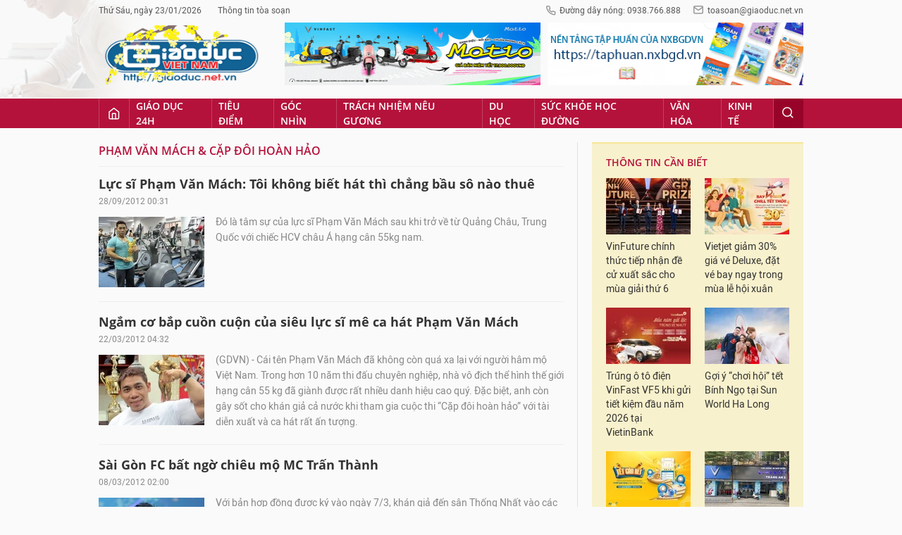

--- FILE ---
content_type: text/html;charset=utf-8
request_url: https://giaoduc.net.vn/chu-de/pham-van-mach-cap-doi-hoan-hao-434.gd
body_size: 27915
content:
<!DOCTYPE html> <html lang="vi"> <head> <title>Phạm Văn Mách & Cặp đôi hoàn hảo | Giáo dục Việt Nam</title> <meta name="description" content="Tin tức, hình ảnh, video clip về Phạm Văn Mách &amp; Cặp đôi hoàn hảo đang được dư luận quan tâm, cập nhật tin tuc Pham Van Mach Cap doi hoan hao 24h trong ngày tại Giáo dục Việt Nam"/> <meta name="keywords" content="Phạm Văn Mách &amp; Cặp đôi hoàn hảo, tin tuc Pham Van Mach Cap doi hoan hao, hinh anh Pham Van Mach Cap doi hoan hao, video clip Pham Van Mach Cap doi hoan hao"/> <meta name="news_keywords" content="Phạm Văn Mách &amp; Cặp đôi hoàn hảo, tin tuc Pham Van Mach Cap doi hoan hao, hinh anh Pham Van Mach Cap doi hoan hao, video clip Pham Van Mach Cap doi hoan hao"/> <meta http-equiv="Content-Type" content="text/html; charset=utf-8" /> <meta http-equiv="X-UA-Compatible" content="IE=edge"/> <meta http-equiv="refresh" content="1200" /> <meta name="revisit-after" content="1 days" /> <meta content="width=device-width, initial-scale=1, maximum-scale=5, user-scalable=yes" name="viewport"/> <meta http-equiv="content-language" content="vi" /> <meta name="format-detection" content="telephone=no"/> <meta name="format-detection" content="address=no"/> <meta name="apple-mobile-web-app-capable" content="yes"> <meta name="apple-mobile-web-app-status-bar-style" content="black"> <meta name="apple-mobile-web-app-title" content="Giáo dục Việt Nam"/> <meta name="referrer" content="no-referrer-when-downgrade"/> <link rel="shortcut icon" href="https://cdn.giaoduc.net.vn/assets/web/styles/img/favicon.ico" type="image/x-icon" /> <link rel="dns-prefetch" href="//cdn.giaoduc.net.vn"/> <link rel="dns-prefetch" href="//www.google-analytics.com" /> <link rel="dns-prefetch" href="//www.googletagmanager.com" /> <link rel="dns-prefetch" href="//stc.za.zaloapp.com" /> <link rel="dns-prefetch" href="//fonts.googleapis.com" /> <meta property="fb:app_id" content="3220192881580231" /> <meta name="google-site-verification" content="OnFCzpK1bl-4qqm0425ofUh8tj6r7FwV1s3A95bmnDM" /> <script> var cmsConfig = { domainDesktop: 'https://giaoduc.net.vn', domainMobile: 'https://giaoduc.net.vn', domainApi: 'https://api.giaoduc.net.vn', domainStatic: 'https://cdn.giaoduc.net.vn', domainLog: 'https://log.giaoduc.net.vn', googleAnalytics: 'G-MFN3VF1G9D,UA-22871272-1', siteId: 0, pageType: 5, objectId: 434, adsZone: 434, allowAds: true, adsLazy: true, antiAdblock: true }; if (window.location.protocol !== 'https:' && window.location.hostname.indexOf('baolaocai.vn') !== -1) { window.location = 'https://' + window.location.hostname + window.location.pathname + window.location.hash; } var USER_AGENT=window.navigator&&window.navigator.userAgent||"",IS_MOBILE=/Android|webOS|iPhone|iPod|BlackBerry|Windows Phone|IEMobile|Mobile Safari|Opera Mini/i.test(USER_AGENT);function setCookie(e,o,i){var n=new Date,i=(n.setTime(n.getTime()+24*i*60*60*1e3),"expires="+n.toUTCString());document.cookie=e+"="+o+"; "+i+";path=/;"}function getCookie(e){var o=document.cookie.indexOf(e+"="),i=o+e.length+1;return!o&&e!==document.cookie.substring(0,e.length)||-1===o?null:(-1===(e=document.cookie.indexOf(";",i))&&(e=document.cookie.length),unescape(document.cookie.substring(i,e)))}; </script> <script> if(USER_AGENT && USER_AGENT.indexOf("facebot") <= 0 && USER_AGENT.indexOf("facebookexternalhit") <= 0) { var query = ''; var hash = ''; if (window.location.search) query = window.location.search; if (window.location.hash) hash = window.location.hash; var canonicalUrl = 'https://giaoduc.net.vn/chu-de/pham-van-mach-cap-doi-hoan-hao-434.gd' + query + hash; var curUrl = decodeURIComponent(window.location.href); if(!location.port && curUrl != canonicalUrl){ window.location.replace(canonicalUrl); } } </script> <meta name="robots" content="noarchive, max-image-preview:large, index, follow" /> <meta name="GOOGLEBOT" content="noarchive, max-image-preview:large, index, follow" /> <link rel="canonical" href="https://giaoduc.net.vn/chu-de/pham-van-mach-cap-doi-hoan-hao-434.gd" /> <meta property="og:site_name" content="Giáo dục Việt Nam"/> <meta property="og:rich_attachment" content="true"/> <meta property="og:type" content="website"/> <meta property="og:url" content="https://giaoduc.net.vn/chu-de/pham-van-mach-cap-doi-hoan-hao-434.gd"/> <meta property="og:image" content="https://cnd.giaoduc.net.vn/assets/web/styles/img/social-share.jpg"/> <meta property="og:image:width" content="1200"/> <meta property="og:image:height" content="630"/> <meta property="og:title" content="Phạm Văn Mách &amp; Cặp đôi hoàn hảo - trang 1"/> <meta property="og:description" content="Tin tức, hình ảnh, video clip MỚI NHẤT về Phạm Văn Mách &amp; Cặp đôi hoàn hảo đang được dư luận quan tâm, cập nhật tin tuc Pham Van Mach Cap doi hoan hao 24h trong ngày tại Giáo dục Việt Nam"/> <meta name="twitter:card" value="summary"/> <meta name="twitter:url" content="https://giaoduc.net.vn/chu-de/pham-van-mach-cap-doi-hoan-hao-434.gd"/> <meta name="twitter:title" content="Phạm Văn Mách &amp; Cặp đôi hoàn hảo - trang 1"/> <meta name="twitter:description" content="Tin tức, hình ảnh, video clip MỚI NHẤT về Phạm Văn Mách &amp; Cặp đôi hoàn hảo đang được dư luận quan tâm, cập nhật tin tuc Pham Van Mach Cap doi hoan hao 24h trong ngày tại Giáo dục Việt Nam"/> <meta name="twitter:image" content="https://cnd.giaoduc.net.vn/assets/web/styles/img/social-share.jpg"/> <meta name="twitter:site" content="@Giáo dục Việt Nam"/> <meta name="twitter:creator" content="@Giáo dục Việt Nam"/> <script type="application/ld+json"> { "@context": "http://schema.org", "@type": "Organization", "name": "Giáo dục Việt Nam", "url": "https://giaoduc.net.vn", "logo": "https:\/\/cdn.giaoduc.net.vn/assets/web/styles/img/gdvn-logo-3.svg" } </script> <script type="application/ld+json"> { "@context" : "http://schema.org", "@type" : "WebSite", "name": "Giáo dục Việt Nam", "url": "https://giaoduc.net.vn" } </script> <script type="application/ld+json"> { "@context":"http://schema.org", "@type":"BreadcrumbList", "itemListElement":[ { "@type":"ListItem", "position":1, "item":{ "@id":"https://giaoduc.net.vn/chu-de/pham-van-mach-cap-doi-hoan-hao-434.gd", "name":"Phạm Văn Mách & Cặp đôi hoàn hảo" } } ] } </script> <link rel="preload" href="https://cdn.giaoduc.net.vn/assets/web/styles/css/main.min-1.0.16.css" as="style"> <link rel="preload" href="https://cdn.giaoduc.net.vn/assets/web/js/main.min-1.0.27.js" as="script"> <link id="cms-style" rel="stylesheet" href="https://cdn.giaoduc.net.vn/assets/web/styles/css/main.min-1.0.16.css"> <script type="text/javascript"> var _metaOgUrl = 'https://giaoduc.net.vn/chu-de/pham-van-mach-cap-doi-hoan-hao-434.gd'; var page_title = document.title; var tracked_url = window.location.pathname + window.location.search + window.location.hash; </script> <script async="" src="https://www.googletagmanager.com/gtag/js?id=G-MFN3VF1G9D"></script> <script> window.dataLayer = window.dataLayer || []; function gtag(){dataLayer.push(arguments);} gtag('js', new Date()); gtag('config', 'G-MFN3VF1G9D'); gtag('config', 'UA-22871272-1'); </script> <script async src="https://sp.zalo.me/plugins/sdk.js"></script> </head> <body class=""> <div id="sdaWeb_SdaMasthead" class="rennab banner-top" data-platform="1" data-position="Web_SdaMasthead" style="display:none"> </div> <header class="site-header"> <div class="site-header__content l-grid"> <div class="site-header__topbar"> <div class="site-header__meta"> <ul> <li id="today"></li> <li><a href="javascript:;" data-toggle="modal" data-target="#modal-contact">Thông tin tòa soạn</a></li> </ul> </div> <div class="site-header__hotline"> <i class="spr spr__phone"></i>Đường dây nóng: 0938.766.888 <i class="spr spr__mail--grey"></i><a href="mailto:toasoan@giaoduc.net.vn">toasoan@giaoduc.net.vn</a> </div> </div> <a href="/" class="logo" title="Giáo Dục Việt Nam"><img src="https://cdn.giaoduc.net.vn/assets/web/styles/img/logo_tet.png" alt="Giáo dục Việt Nam"></a> <div class="site-header__banner"> <div id="sdaWeb_SdaTop1" class="rennab " data-platform="1" data-position="Web_SdaTop1" style="display:none"> </div> <div id="sdaWeb_SdaTop2" class="rennab " data-platform="1" data-position="Web_SdaTop2" style="display:none"> </div> </div> </div> <div class="site-header__nav"> <div class="l-grid"> <ul class="menu"> <li class="menu-item"> <a href="/" class="menu-heading home" data-zoneid="0"><i class="spr spr__home"></i></a> </li> <li class="menu-item"> <a class="menu-heading" href="https://giaoduc.net.vn/giao-duc-24h/" title="Giáo dục 24h">Giáo dục 24h</a> <ul class="mega-menu"> <li> <a href="https://giaoduc.net.vn/tin-hiep-hoi/" title="Tin Hiệp hội">Tin Hiệp hội</a> </li> <li> <a href="https://giaoduc.net.vn/song-dep/" title="Sống Đẹp">Sống Đẹp</a> </li> <li> <a href="https://giaoduc.net.vn/chuyen-doi-so/" title="Chuyển đổi số">Chuyển đổi số</a> </li> <li> <a href="https://giaoduc.net.vn/chu-de/chong-san-xuat-buon-ban-sach-giao-khoa-gia-1356.gd" title="Chống sản xuất, buôn bán sách giáo khoa giả" target="_blank">Chống sản xuất, buôn bán sách giáo khoa giả</a> </li> </ul> </li> <li class="menu-item"> <a class="menu-heading" href="https://giaoduc.net.vn/tieu-diem/" title="Tiêu điểm">Tiêu điểm</a> <ul class="mega-menu"> <li> <a href="https://giaoduc.net.vn/huong-toi-dai-hoi-dang-khoa-xiv/" title="Hướng tới Đại hội Đảng khóa XIV">Hướng tới Đại hội Đảng khóa XIV</a> </li> </ul> </li> <li class="menu-item"> <a class="menu-heading" href="https://giaoduc.net.vn/goc-nhin/" title="Góc nhìn">Góc nhìn</a> </li> <li class="menu-item"> <a class="menu-heading" href="https://giaoduc.net.vn/trach-nhiem-neu-guong/" title="Trách nhiệm nêu gương">Trách nhiệm nêu gương</a> </li> <li class="menu-item"> <a class="menu-heading" href="https://giaoduc.net.vn/du-hoc/" title="Du học">Du học</a> </li> <li class="menu-item"> <a class="menu-heading" href="https://giaoduc.net.vn/suc-khoe-hoc-duong/" title="Sức khỏe học đường">Sức khỏe học đường</a> <ul class="mega-menu"> <li> <a href="https://giaoduc.net.vn/the-thao-hoc-duong/" title="Thể thao học đường">Thể thao học đường</a> </li> </ul> </li> <li class="menu-item"> <a class="menu-heading" href="https://giaoduc.net.vn/van-hoa/" title="Văn hóa">Văn hóa</a> </li> <li class="menu-item"> <a class="menu-heading" href="https://giaoduc.net.vn/kinh-te/" title="Kinh tế">Kinh tế</a> <ul class="mega-menu"> <li> <a href="https://giaoduc.net.vn/thong-tin-can-biet/" title="Thông tin cần biết">Thông tin cần biết</a> </li> </ul> </li> <li class="menu-item float-right"> <a class="menu-heading search"><i class="spr spr__search"></i></a> <div class="search-form"> <input class="form-control txtsearch" placeholder="Tìm kiếm"> </div> </li> </ul> </div> </div> </header> <div class="site-content"> <div class="l-grid"> <div id="sdaWeb_SdaTop" class="rennab " data-platform="1" data-position="Web_SdaTop" style="display:none"> </div> <div class="l-content content-col"> <div class="breadcrumbs"> <a href="https://giaoduc.net.vn/chu-de/pham-van-mach-cap-doi-hoan-hao-434.gd" class="breadcrumbs__headline" title="Phạm Văn Mách &amp; Cặp đôi hoàn hảo">Phạm Văn Mách &amp; Cặp đôi hoàn hảo</a> </div> <div class="timeline content-list" data-source="topic-timeline-434"> <article class="story" data-id="90473"> <h2 data-tracking="90473"> <a class="story__title cms-link" href="https://giaoduc.net.vn/luc-si-pham-van-mach-toi-khong-biet-hat-thi-chang-bau-so-nao-thue-post90473.gd" title="Lực sĩ Phạm Văn Mách: Tôi không biết hát thì chẳng bầu sô nào thuê"> Lực sĩ Phạm Văn Mách: Tôi không biết hát thì chẳng bầu sô nào thuê </a> </h2> <time class="time" datetime="2012-09-28T07:31:05+0700" data-time="1348792265"> <i class="spr spr__clock"></i> 28/09/2012 07:31 </time> <a class="story__thumb cms-link" href="https://giaoduc.net.vn/luc-si-pham-van-mach-toi-khong-biet-hat-thi-chang-bau-so-nao-thue-post90473.gd" title="Lực sĩ Phạm Văn Mách: Tôi không biết hát thì chẳng bầu sô nào thuê"> <img class="lazyload" src="[data-uri]" data-src="https://cdn.giaoduc.net.vn/images/73c2973869693a7d6e945194cdf95453201cb17352d071dd38f73d5974d9950be73df70c2b53414ae3ce86a23ff949d69601872ddb657be12d05798436f5fd353e1d48c3f883cb6d1eea750b4cb24e76/Pham-Van-Mach-kien-cang.jpg.webp" data-srcset="https://cdn.giaoduc.net.vn/images/73c2973869693a7d6e945194cdf95453201cb17352d071dd38f73d5974d9950be73df70c2b53414ae3ce86a23ff949d69601872ddb657be12d05798436f5fd353e1d48c3f883cb6d1eea750b4cb24e76/Pham-Van-Mach-kien-cang.jpg.webp 1x, https://cdn.giaoduc.net.vn/images/6ced7a37ed34e89c88ab44f1ecb66634201cb17352d071dd38f73d5974d9950be73df70c2b53414ae3ce86a23ff949d69601872ddb657be12d05798436f5fd353e1d48c3f883cb6d1eea750b4cb24e76/Pham-Van-Mach-kien-cang.jpg.webp 2x" alt="Lực sĩ Phạm Văn Mách: Tôi không biết hát thì chẳng bầu sô nào thuê"> <noscript><img src="https://cdn.giaoduc.net.vn/images/73c2973869693a7d6e945194cdf95453201cb17352d071dd38f73d5974d9950be73df70c2b53414ae3ce86a23ff949d69601872ddb657be12d05798436f5fd353e1d48c3f883cb6d1eea750b4cb24e76/Pham-Van-Mach-kien-cang.jpg.webp" srcset="https://cdn.giaoduc.net.vn/images/73c2973869693a7d6e945194cdf95453201cb17352d071dd38f73d5974d9950be73df70c2b53414ae3ce86a23ff949d69601872ddb657be12d05798436f5fd353e1d48c3f883cb6d1eea750b4cb24e76/Pham-Van-Mach-kien-cang.jpg.webp 1x, https://cdn.giaoduc.net.vn/images/6ced7a37ed34e89c88ab44f1ecb66634201cb17352d071dd38f73d5974d9950be73df70c2b53414ae3ce86a23ff949d69601872ddb657be12d05798436f5fd353e1d48c3f883cb6d1eea750b4cb24e76/Pham-Van-Mach-kien-cang.jpg.webp 2x" alt="Lực sĩ Phạm Văn Mách: Tôi không biết hát thì chẳng bầu sô nào thuê" class="image-fallback"></noscript> </a> <div class="summary story__shorten"> Đó là tâm sự của lực sĩ Phạm Văn Mách sau khi trở về từ Quảng Châu, Trung Quốc với chiếc HCV châu Á hạng cân 55kg nam. </div> </article> <article class="story" data-id="45527"> <h2 data-tracking="45527"> <a class="story__title cms-link" href="https://giaoduc.net.vn/ngam-co-bap-cuon-cuon-cua-sieu-luc-si-me-ca-hat-pham-van-mach-post45527.gd" title="Ngắm cơ bắp cuồn cuộn của siêu lực sĩ mê ca hát Phạm Văn Mách"> Ngắm cơ bắp cuồn cuộn của siêu lực sĩ mê ca hát Phạm Văn Mách </a> </h2> <time class="time" datetime="2012-03-22T11:32:49+0700" data-time="1332390769"> <i class="spr spr__clock"></i> 22/03/2012 11:32 </time> <a class="story__thumb cms-link" href="https://giaoduc.net.vn/ngam-co-bap-cuon-cuon-cua-sieu-luc-si-me-ca-hat-pham-van-mach-post45527.gd" title="Ngắm cơ bắp cuồn cuộn của siêu lực sĩ mê ca hát Phạm Văn Mách"> <img class="lazyload" src="[data-uri]" data-src="https://cdn.giaoduc.net.vn/images/[base64]/luc-si-the-gioi-pham-van-mach-moi-ngay-mot-ngoi-sao-top.jpg.webp" data-srcset="https://cdn.giaoduc.net.vn/images/[base64]/luc-si-the-gioi-pham-van-mach-moi-ngay-mot-ngoi-sao-top.jpg.webp 1x, https://cdn.giaoduc.net.vn/images/[base64]/luc-si-the-gioi-pham-van-mach-moi-ngay-mot-ngoi-sao-top.jpg.webp 2x" alt="Ngắm cơ bắp cuồn cuộn của siêu lực sĩ mê ca hát Phạm Văn Mách"> <noscript><img src="https://cdn.giaoduc.net.vn/images/[base64]/luc-si-the-gioi-pham-van-mach-moi-ngay-mot-ngoi-sao-top.jpg.webp" srcset="https://cdn.giaoduc.net.vn/images/[base64]/luc-si-the-gioi-pham-van-mach-moi-ngay-mot-ngoi-sao-top.jpg.webp 1x, https://cdn.giaoduc.net.vn/images/[base64]/luc-si-the-gioi-pham-van-mach-moi-ngay-mot-ngoi-sao-top.jpg.webp 2x" alt="Ngắm cơ bắp cuồn cuộn của siêu lực sĩ mê ca hát Phạm Văn Mách" class="image-fallback"></noscript> </a> <div class="summary story__shorten"> (GDVN) - Cái tên Phạm Văn Mách đã không còn quá xa lại với người hâm mộ Việt Nam. Trong hơn 10 năm thi đấu chuyên nghiệp, nhà vô địch thể hình thế giới hạng cân 55 kg đã giành được rất nhiều danh hiệu cao quý. Đặc biệt, anh còn gây sốt cho khán giả cả nước khi tham gia cuộc thi “Cặp đôi hoàn hảo” với tài diễn xuất và ca hát rất ấn tượng. </div> </article> <article class="story" data-id="41872"> <h2 data-tracking="41872"> <a class="story__title cms-link" href="https://giaoduc.net.vn/sai-gon-fc-bat-ngo-chieu-mo-mc-tran-thanh-post41872.gd" title="Sài Gòn FC bất ngờ chiêu mộ MC Trấn Thành"> Sài Gòn FC bất ngờ chiêu mộ MC Trấn Thành </a> </h2> <time class="time" datetime="2012-03-08T09:00:00+0700" data-time="1331172000"> <i class="spr spr__clock"></i> 08/03/2012 09:00 </time> <a class="story__thumb cms-link" href="https://giaoduc.net.vn/sai-gon-fc-bat-ngo-chieu-mo-mc-tran-thanh-post41872.gd" title="Sài Gòn FC bất ngờ chiêu mộ MC Trấn Thành"> <img class="lazyload" src="[data-uri]" data-src="https://cdn.giaoduc.net.vn/images/73c2973869693a7d6e945194cdf95453e3861c05beed4c7bb0183a1a6876f3c78ef513cc7f52da8ff28db1cc9ddb47c29c3dfc82d75a1a8935e4ee6e2e377c51c36cd2dd3611f70e08fad3fd0f6074a3b0dc90b8bf2d2ee463a7710748959bc6/MC-Tran-Thanh-Doan-Trang-cap-doi-hoan-hao-top.jpg.webp" data-srcset="https://cdn.giaoduc.net.vn/images/73c2973869693a7d6e945194cdf95453e3861c05beed4c7bb0183a1a6876f3c78ef513cc7f52da8ff28db1cc9ddb47c29c3dfc82d75a1a8935e4ee6e2e377c51c36cd2dd3611f70e08fad3fd0f6074a3b0dc90b8bf2d2ee463a7710748959bc6/MC-Tran-Thanh-Doan-Trang-cap-doi-hoan-hao-top.jpg.webp 1x, https://cdn.giaoduc.net.vn/images/6ced7a37ed34e89c88ab44f1ecb66634e3861c05beed4c7bb0183a1a6876f3c78ef513cc7f52da8ff28db1cc9ddb47c29c3dfc82d75a1a8935e4ee6e2e377c51c36cd2dd3611f70e08fad3fd0f6074a3b0dc90b8bf2d2ee463a7710748959bc6/MC-Tran-Thanh-Doan-Trang-cap-doi-hoan-hao-top.jpg.webp 2x" alt="Sài Gòn FC bất ngờ chiêu mộ MC Trấn Thành"> <noscript><img src="https://cdn.giaoduc.net.vn/images/73c2973869693a7d6e945194cdf95453e3861c05beed4c7bb0183a1a6876f3c78ef513cc7f52da8ff28db1cc9ddb47c29c3dfc82d75a1a8935e4ee6e2e377c51c36cd2dd3611f70e08fad3fd0f6074a3b0dc90b8bf2d2ee463a7710748959bc6/MC-Tran-Thanh-Doan-Trang-cap-doi-hoan-hao-top.jpg.webp" srcset="https://cdn.giaoduc.net.vn/images/73c2973869693a7d6e945194cdf95453e3861c05beed4c7bb0183a1a6876f3c78ef513cc7f52da8ff28db1cc9ddb47c29c3dfc82d75a1a8935e4ee6e2e377c51c36cd2dd3611f70e08fad3fd0f6074a3b0dc90b8bf2d2ee463a7710748959bc6/MC-Tran-Thanh-Doan-Trang-cap-doi-hoan-hao-top.jpg.webp 1x, https://cdn.giaoduc.net.vn/images/6ced7a37ed34e89c88ab44f1ecb66634e3861c05beed4c7bb0183a1a6876f3c78ef513cc7f52da8ff28db1cc9ddb47c29c3dfc82d75a1a8935e4ee6e2e377c51c36cd2dd3611f70e08fad3fd0f6074a3b0dc90b8bf2d2ee463a7710748959bc6/MC-Tran-Thanh-Doan-Trang-cap-doi-hoan-hao-top.jpg.webp 2x" alt="Sài Gòn FC bất ngờ chiêu mộ MC Trấn Thành" class="image-fallback"></noscript> </a> <div class="summary story__shorten"> Với bản hợp đồng được ký vào ngày 7/3, khán giả đến sân Thống Nhất vào các trận có Sài Gòn FC thi đấu sẽ được hội ngộ Trấn Thành 30 phút trước giờ bóng lăn, kèm theo những trò chơi ngộ nghĩnh.<br /> </div> </article> <article class="story" data-id="34175"> <h2 data-tracking="34175"> <a class="story__title cms-link" href="https://giaoduc.net.vn/nghe-bai-hat-hat-tren-pho-dai-pham-van-mach-post34175.gd" title="Nghe bài hát ‘Hát trên phố dài’ - Phạm Văn Mách"> Nghe bài hát ‘Hát trên phố dài’ - Phạm Văn Mách </a> </h2> <time class="time" datetime="2012-01-31T12:16:56+0700" data-time="1327987016"> <i class="spr spr__clock"></i> 31/01/2012 12:16 </time> <a class="story__thumb cms-link" href="https://giaoduc.net.vn/nghe-bai-hat-hat-tren-pho-dai-pham-van-mach-post34175.gd" title="Nghe bài hát ‘Hát trên phố dài’ - Phạm Văn Mách"> <img class="lazyload" src="[data-uri]" data-src="https://cdn.giaoduc.net.vn/images/73c2973869693a7d6e945194cdf95453201cb17352d071dd38f73d5974d9950b8b7002862bf7fb5ee1826299840431465ef419e89bdbdc07c6d21335a3d13da3461c41cfd08547e213a7348d5c9db33a64ce9fe21a0f6666892db526fbc9b61f/Pham-van-mach-luc-si-the-hinh-ca-hat-top3.jpg.webp" data-srcset="https://cdn.giaoduc.net.vn/images/73c2973869693a7d6e945194cdf95453201cb17352d071dd38f73d5974d9950b8b7002862bf7fb5ee1826299840431465ef419e89bdbdc07c6d21335a3d13da3461c41cfd08547e213a7348d5c9db33a64ce9fe21a0f6666892db526fbc9b61f/Pham-van-mach-luc-si-the-hinh-ca-hat-top3.jpg.webp 1x, https://cdn.giaoduc.net.vn/images/6ced7a37ed34e89c88ab44f1ecb66634201cb17352d071dd38f73d5974d9950b8b7002862bf7fb5ee1826299840431465ef419e89bdbdc07c6d21335a3d13da3461c41cfd08547e213a7348d5c9db33a64ce9fe21a0f6666892db526fbc9b61f/Pham-van-mach-luc-si-the-hinh-ca-hat-top3.jpg.webp 2x" alt="Nghe bài hát ‘Hát trên phố dài’ - Phạm Văn Mách"> <noscript><img src="https://cdn.giaoduc.net.vn/images/73c2973869693a7d6e945194cdf95453201cb17352d071dd38f73d5974d9950b8b7002862bf7fb5ee1826299840431465ef419e89bdbdc07c6d21335a3d13da3461c41cfd08547e213a7348d5c9db33a64ce9fe21a0f6666892db526fbc9b61f/Pham-van-mach-luc-si-the-hinh-ca-hat-top3.jpg.webp" srcset="https://cdn.giaoduc.net.vn/images/73c2973869693a7d6e945194cdf95453201cb17352d071dd38f73d5974d9950b8b7002862bf7fb5ee1826299840431465ef419e89bdbdc07c6d21335a3d13da3461c41cfd08547e213a7348d5c9db33a64ce9fe21a0f6666892db526fbc9b61f/Pham-van-mach-luc-si-the-hinh-ca-hat-top3.jpg.webp 1x, https://cdn.giaoduc.net.vn/images/6ced7a37ed34e89c88ab44f1ecb66634201cb17352d071dd38f73d5974d9950b8b7002862bf7fb5ee1826299840431465ef419e89bdbdc07c6d21335a3d13da3461c41cfd08547e213a7348d5c9db33a64ce9fe21a0f6666892db526fbc9b61f/Pham-van-mach-luc-si-the-hinh-ca-hat-top3.jpg.webp 2x" alt="Nghe bài hát ‘Hát trên phố dài’ - Phạm Văn Mách" class="image-fallback"></noscript> </a> <div class="summary story__shorten"> (GDVN) - Nghe bài hát ‘Hát trên phố dài’ - Phạm Văn Mách. </div> </article> <article class="story" data-id="34168"> <h2 data-tracking="34168"> <a class="story__title cms-link" href="https://giaoduc.net.vn/nghe-bai-hat-mot-minh-anh-om-noi-nho-pham-van-mach-post34168.gd" title="Nghe bài hát ‘Một mình anh ôm nỗi nhớ’ - Phạm Văn Mách"> Nghe bài hát ‘Một mình anh ôm nỗi nhớ’ - Phạm Văn Mách </a> </h2> <time class="time" datetime="2012-01-31T11:37:10+0700" data-time="1327984630"> <i class="spr spr__clock"></i> 31/01/2012 11:37 </time> <a class="story__thumb cms-link" href="https://giaoduc.net.vn/nghe-bai-hat-mot-minh-anh-om-noi-nho-pham-van-mach-post34168.gd" title="Nghe bài hát ‘Một mình anh ôm nỗi nhớ’ - Phạm Văn Mách"> <img class="lazyload" src="[data-uri]" data-src="https://cdn.giaoduc.net.vn/images/73c2973869693a7d6e945194cdf95453201cb17352d071dd38f73d5974d9950b8b7002862bf7fb5ee1826299840431465ef419e89bdbdc07c6d21335a3d13da3461c41cfd08547e213a7348d5c9db33aebb2ccc42d68c6be5bc6cf9f8d07ee5a/Pham-van-mach-luc-si-the-hinh-ca-hat-top2.jpg.webp" data-srcset="https://cdn.giaoduc.net.vn/images/73c2973869693a7d6e945194cdf95453201cb17352d071dd38f73d5974d9950b8b7002862bf7fb5ee1826299840431465ef419e89bdbdc07c6d21335a3d13da3461c41cfd08547e213a7348d5c9db33aebb2ccc42d68c6be5bc6cf9f8d07ee5a/Pham-van-mach-luc-si-the-hinh-ca-hat-top2.jpg.webp 1x, https://cdn.giaoduc.net.vn/images/6ced7a37ed34e89c88ab44f1ecb66634201cb17352d071dd38f73d5974d9950b8b7002862bf7fb5ee1826299840431465ef419e89bdbdc07c6d21335a3d13da3461c41cfd08547e213a7348d5c9db33aebb2ccc42d68c6be5bc6cf9f8d07ee5a/Pham-van-mach-luc-si-the-hinh-ca-hat-top2.jpg.webp 2x" alt="Nghe bài hát ‘Một mình anh ôm nỗi nhớ’ - Phạm Văn Mách"> <noscript><img src="https://cdn.giaoduc.net.vn/images/73c2973869693a7d6e945194cdf95453201cb17352d071dd38f73d5974d9950b8b7002862bf7fb5ee1826299840431465ef419e89bdbdc07c6d21335a3d13da3461c41cfd08547e213a7348d5c9db33aebb2ccc42d68c6be5bc6cf9f8d07ee5a/Pham-van-mach-luc-si-the-hinh-ca-hat-top2.jpg.webp" srcset="https://cdn.giaoduc.net.vn/images/73c2973869693a7d6e945194cdf95453201cb17352d071dd38f73d5974d9950b8b7002862bf7fb5ee1826299840431465ef419e89bdbdc07c6d21335a3d13da3461c41cfd08547e213a7348d5c9db33aebb2ccc42d68c6be5bc6cf9f8d07ee5a/Pham-van-mach-luc-si-the-hinh-ca-hat-top2.jpg.webp 1x, https://cdn.giaoduc.net.vn/images/6ced7a37ed34e89c88ab44f1ecb66634201cb17352d071dd38f73d5974d9950b8b7002862bf7fb5ee1826299840431465ef419e89bdbdc07c6d21335a3d13da3461c41cfd08547e213a7348d5c9db33aebb2ccc42d68c6be5bc6cf9f8d07ee5a/Pham-van-mach-luc-si-the-hinh-ca-hat-top2.jpg.webp 2x" alt="Nghe bài hát ‘Một mình anh ôm nỗi nhớ’ - Phạm Văn Mách" class="image-fallback"></noscript> </a> <div class="summary story__shorten"> (GDVN) - Nghe bài hát ‘Một mình anh ôm nỗi nhớ’ - Phạm Văn Mách. </div> </article> <div id="sdaWeb_SdaNative1" class="rennab " data-platform="1" data-position="Web_SdaNative1" style="display:none"> </div> <article class="story" data-id="34165"> <h2 data-tracking="34165"> <a class="story__title cms-link" href="https://giaoduc.net.vn/pham-van-mach-cu-tu-tu-ma-om-post34165.gd" title="Phạm Văn Mách: &#34;Cứ... từ từ mà ôm&#34;"> Phạm Văn Mách: "Cứ... từ từ mà ôm" </a> </h2> <time class="time" datetime="2012-01-31T11:26:03+0700" data-time="1327983963"> <i class="spr spr__clock"></i> 31/01/2012 11:26 </time> <a class="story__thumb cms-link" href="https://giaoduc.net.vn/pham-van-mach-cu-tu-tu-ma-om-post34165.gd" title="Phạm Văn Mách: &#34;Cứ... từ từ mà ôm&#34;"> <img class="lazyload" src="[data-uri]" data-src="https://cdn.giaoduc.net.vn/images/73c2973869693a7d6e945194cdf95453201cb17352d071dd38f73d5974d9950b8b7002862bf7fb5ee1826299840431465ef419e89bdbdc07c6d21335a3d13da3461c41cfd08547e213a7348d5c9db33a8a1fd9849978a87c00b341811b070e1a/Pham-van-mach-luc-si-the-hinh-ca-hat-top.jpg.webp" data-srcset="https://cdn.giaoduc.net.vn/images/73c2973869693a7d6e945194cdf95453201cb17352d071dd38f73d5974d9950b8b7002862bf7fb5ee1826299840431465ef419e89bdbdc07c6d21335a3d13da3461c41cfd08547e213a7348d5c9db33a8a1fd9849978a87c00b341811b070e1a/Pham-van-mach-luc-si-the-hinh-ca-hat-top.jpg.webp 1x, https://cdn.giaoduc.net.vn/images/6ced7a37ed34e89c88ab44f1ecb66634201cb17352d071dd38f73d5974d9950b8b7002862bf7fb5ee1826299840431465ef419e89bdbdc07c6d21335a3d13da3461c41cfd08547e213a7348d5c9db33a8a1fd9849978a87c00b341811b070e1a/Pham-van-mach-luc-si-the-hinh-ca-hat-top.jpg.webp 2x" alt="Phạm Văn Mách: &#34;Cứ... từ từ mà ôm&#34;"> <noscript><img src="https://cdn.giaoduc.net.vn/images/73c2973869693a7d6e945194cdf95453201cb17352d071dd38f73d5974d9950b8b7002862bf7fb5ee1826299840431465ef419e89bdbdc07c6d21335a3d13da3461c41cfd08547e213a7348d5c9db33a8a1fd9849978a87c00b341811b070e1a/Pham-van-mach-luc-si-the-hinh-ca-hat-top.jpg.webp" srcset="https://cdn.giaoduc.net.vn/images/73c2973869693a7d6e945194cdf95453201cb17352d071dd38f73d5974d9950b8b7002862bf7fb5ee1826299840431465ef419e89bdbdc07c6d21335a3d13da3461c41cfd08547e213a7348d5c9db33a8a1fd9849978a87c00b341811b070e1a/Pham-van-mach-luc-si-the-hinh-ca-hat-top.jpg.webp 1x, https://cdn.giaoduc.net.vn/images/6ced7a37ed34e89c88ab44f1ecb66634201cb17352d071dd38f73d5974d9950b8b7002862bf7fb5ee1826299840431465ef419e89bdbdc07c6d21335a3d13da3461c41cfd08547e213a7348d5c9db33a8a1fd9849978a87c00b341811b070e1a/Pham-van-mach-luc-si-the-hinh-ca-hat-top.jpg.webp 2x" alt="Phạm Văn Mách: &#34;Cứ... từ từ mà ôm&#34;" class="image-fallback"></noscript> </a> <div class="summary story__shorten"> "Chưa bao giờ Mách nghĩ tới chuyện dùng scandal hay chiêu trò để nâng cao tên tuổi của mình! Đơn giản là bởi Mách thích trải nghiệm trong bình yên nhiều hơn."<br /> </div> </article> <article class="story" data-id="32784"> <h2 data-tracking="32784"> <a class="story__title cms-link" href="https://giaoduc.net.vn/luc-sy-van-mach-tham-tet-nha-vdv-khuyet-tat-post32784.gd" title="Lực sỹ Văn Mách thăm Tết nhà VĐV khuyết tật"> Lực sỹ Văn Mách thăm Tết nhà VĐV khuyết tật </a> </h2> <time class="time" datetime="2012-01-20T09:32:00+0700" data-time="1327026720"> <i class="spr spr__clock"></i> 20/01/2012 09:32 </time> <a class="story__thumb cms-link" href="https://giaoduc.net.vn/luc-sy-van-mach-tham-tet-nha-vdv-khuyet-tat-post32784.gd" title="Lực sỹ Văn Mách thăm Tết nhà VĐV khuyết tật"> <img class="lazyload" src="[data-uri]" data-src="https://cdn.giaoduc.net.vn/images/73c2973869693a7d6e945194cdf954531b1c3fe8c331e32d9c2d5549ba1c8423c9cf3cf5e9fdc63959aa8d53ae7d2b3646c7e4ecbc51418e0fb4545d08cb9abee795f8e7026dd116bdb79e1fbec204f0/pham_van_mach_2.jpg.webp" data-srcset="https://cdn.giaoduc.net.vn/images/73c2973869693a7d6e945194cdf954531b1c3fe8c331e32d9c2d5549ba1c8423c9cf3cf5e9fdc63959aa8d53ae7d2b3646c7e4ecbc51418e0fb4545d08cb9abee795f8e7026dd116bdb79e1fbec204f0/pham_van_mach_2.jpg.webp 1x, https://cdn.giaoduc.net.vn/images/6ced7a37ed34e89c88ab44f1ecb666341b1c3fe8c331e32d9c2d5549ba1c8423c9cf3cf5e9fdc63959aa8d53ae7d2b3646c7e4ecbc51418e0fb4545d08cb9abee795f8e7026dd116bdb79e1fbec204f0/pham_van_mach_2.jpg.webp 2x" alt="Lực sỹ Văn Mách thăm Tết nhà VĐV khuyết tật"> <noscript><img src="https://cdn.giaoduc.net.vn/images/73c2973869693a7d6e945194cdf954531b1c3fe8c331e32d9c2d5549ba1c8423c9cf3cf5e9fdc63959aa8d53ae7d2b3646c7e4ecbc51418e0fb4545d08cb9abee795f8e7026dd116bdb79e1fbec204f0/pham_van_mach_2.jpg.webp" srcset="https://cdn.giaoduc.net.vn/images/73c2973869693a7d6e945194cdf954531b1c3fe8c331e32d9c2d5549ba1c8423c9cf3cf5e9fdc63959aa8d53ae7d2b3646c7e4ecbc51418e0fb4545d08cb9abee795f8e7026dd116bdb79e1fbec204f0/pham_van_mach_2.jpg.webp 1x, https://cdn.giaoduc.net.vn/images/6ced7a37ed34e89c88ab44f1ecb666341b1c3fe8c331e32d9c2d5549ba1c8423c9cf3cf5e9fdc63959aa8d53ae7d2b3646c7e4ecbc51418e0fb4545d08cb9abee795f8e7026dd116bdb79e1fbec204f0/pham_van_mach_2.jpg.webp 2x" alt="Lực sỹ Văn Mách thăm Tết nhà VĐV khuyết tật" class="image-fallback"></noscript> </a> <div class="summary story__shorten"> (GDVN) - Phạm Văn Mách đã đại diện&nbsp;Dự án từ thiện hỗ trợ phát triển tài năng Chung Minh Foundation trao quà Tết cho cặp vợ chồng VĐV khuyết tật. </div> </article> <article class="story" data-id="29297"> <h2 data-tracking="29297"> <a class="story__title cms-link" href="https://giaoduc.net.vn/luc-si-pham-van-mach-toi-khong-can-scandal-de-noi-tieng-post29297.gd" title="Lực sĩ Phạm Văn Mách: &#39;Tôi không cần scandal để nổi tiếng&#39;"> Lực sĩ Phạm Văn Mách: 'Tôi không cần scandal để nổi tiếng' </a> </h2> <time class="time" datetime="2011-12-29T13:12:00+0700" data-time="1325139120"> <i class="spr spr__clock"></i> 29/12/2011 13:12 </time> <a class="story__thumb cms-link" href="https://giaoduc.net.vn/luc-si-pham-van-mach-toi-khong-can-scandal-de-noi-tieng-post29297.gd" title="Lực sĩ Phạm Văn Mách: &#39;Tôi không cần scandal để nổi tiếng&#39;"> <img class="lazyload" src="[data-uri]" data-src="https://cdn.giaoduc.net.vn/images/73c2973869693a7d6e945194cdf95453a31efc56bbe47a97f261acadf2cc218370f52dcbb1b5525a203838ebfdf7a50ad1d00034f963bd64414d045c0221d520c9d5638398a7fbfaba61527931ad55a671df02dff323f2b41428920a86016d5a/nguoiduatin-mach1_634607407002855000.jpg.webp" data-srcset="https://cdn.giaoduc.net.vn/images/73c2973869693a7d6e945194cdf95453a31efc56bbe47a97f261acadf2cc218370f52dcbb1b5525a203838ebfdf7a50ad1d00034f963bd64414d045c0221d520c9d5638398a7fbfaba61527931ad55a671df02dff323f2b41428920a86016d5a/nguoiduatin-mach1_634607407002855000.jpg.webp 1x, https://cdn.giaoduc.net.vn/images/6ced7a37ed34e89c88ab44f1ecb66634a31efc56bbe47a97f261acadf2cc218370f52dcbb1b5525a203838ebfdf7a50ad1d00034f963bd64414d045c0221d520c9d5638398a7fbfaba61527931ad55a671df02dff323f2b41428920a86016d5a/nguoiduatin-mach1_634607407002855000.jpg.webp 2x" alt="Lực sĩ Phạm Văn Mách: &#39;Tôi không cần scandal để nổi tiếng&#39;"> <noscript><img src="https://cdn.giaoduc.net.vn/images/73c2973869693a7d6e945194cdf95453a31efc56bbe47a97f261acadf2cc218370f52dcbb1b5525a203838ebfdf7a50ad1d00034f963bd64414d045c0221d520c9d5638398a7fbfaba61527931ad55a671df02dff323f2b41428920a86016d5a/nguoiduatin-mach1_634607407002855000.jpg.webp" srcset="https://cdn.giaoduc.net.vn/images/73c2973869693a7d6e945194cdf95453a31efc56bbe47a97f261acadf2cc218370f52dcbb1b5525a203838ebfdf7a50ad1d00034f963bd64414d045c0221d520c9d5638398a7fbfaba61527931ad55a671df02dff323f2b41428920a86016d5a/nguoiduatin-mach1_634607407002855000.jpg.webp 1x, https://cdn.giaoduc.net.vn/images/6ced7a37ed34e89c88ab44f1ecb66634a31efc56bbe47a97f261acadf2cc218370f52dcbb1b5525a203838ebfdf7a50ad1d00034f963bd64414d045c0221d520c9d5638398a7fbfaba61527931ad55a671df02dff323f2b41428920a86016d5a/nguoiduatin-mach1_634607407002855000.jpg.webp 2x" alt="Lực sĩ Phạm Văn Mách: &#39;Tôi không cần scandal để nổi tiếng&#39;" class="image-fallback"></noscript> </a> <div class="summary story__shorten"> Mục đích của tôi là muốn cống hiến những gì mình có cho khán giả. Không lý do gì mọi người không ủng hộ tôi. </div> </article> <article class="story" data-id="28824"> <h2 data-tracking="28824"> <a class="story__title cms-link" href="https://giaoduc.net.vn/pham-van-mach-chung-san-khau-voi-danh-ca-hai-ngoai-post28824.gd" title="Phạm Văn Mách chung sân khấu với danh ca hải ngoại "> Phạm Văn Mách chung sân khấu với danh ca hải ngoại </a> </h2> <time class="time" datetime="2011-12-26T14:47:00+0700" data-time="1324885620"> <i class="spr spr__clock"></i> 26/12/2011 14:47 </time> <a class="story__thumb cms-link" href="https://giaoduc.net.vn/pham-van-mach-chung-san-khau-voi-danh-ca-hai-ngoai-post28824.gd" title="Phạm Văn Mách chung sân khấu với danh ca hải ngoại "> <img class="lazyload" src="[data-uri]" data-src="https://cdn.giaoduc.net.vn/images/[base64]/20111202-080026-9-8_634605076103594520_634605217874889840.jpeg.webp" data-srcset="https://cdn.giaoduc.net.vn/images/[base64]/20111202-080026-9-8_634605076103594520_634605217874889840.jpeg.webp 1x, https://cdn.giaoduc.net.vn/images/[base64]/20111202-080026-9-8_634605076103594520_634605217874889840.jpeg.webp 2x" alt="Phạm Văn Mách chung sân khấu với danh ca hải ngoại "> <noscript><img src="https://cdn.giaoduc.net.vn/images/[base64]/20111202-080026-9-8_634605076103594520_634605217874889840.jpeg.webp" srcset="https://cdn.giaoduc.net.vn/images/[base64]/20111202-080026-9-8_634605076103594520_634605217874889840.jpeg.webp 1x, https://cdn.giaoduc.net.vn/images/[base64]/20111202-080026-9-8_634605076103594520_634605217874889840.jpeg.webp 2x" alt="Phạm Văn Mách chung sân khấu với danh ca hải ngoại " class="image-fallback"></noscript> </a> <div class="summary story__shorten"> (GDVN) - Phạm Văn Mách sẽ đứng chung sân khấu với các danh ca hải ngoại như Phi Nhung, Mạnh Quỳnh chương trình “Đêm hội hài xuân 2012" tối 2/1/2012. </div> </article> <article class="story" data-id="25917"> <h2 data-tracking="25917"> <a class="story__title cms-link" href="https://giaoduc.net.vn/pham-van-mach-hoc-theo-phong-cach-tien-doan-post25917.gd" title="Phạm Văn Mách học theo phong cách Tiến Đoàn?"> Phạm Văn Mách học theo phong cách Tiến Đoàn? </a> </h2> <time class="time" datetime="2011-12-09T23:41:57+0700" data-time="1323448917"> <i class="spr spr__clock"></i> 09/12/2011 23:41 </time> <a class="story__thumb cms-link" href="https://giaoduc.net.vn/pham-van-mach-hoc-theo-phong-cach-tien-doan-post25917.gd" title="Phạm Văn Mách học theo phong cách Tiến Đoàn?"> <img class="lazyload" src="[data-uri]" data-src="https://cdn.giaoduc.net.vn/images/73c2973869693a7d6e945194cdf95453201cb17352d071dd38f73d5974d9950b34bb0c73f8453435336ee65f0a44f968e37ab3484769159504339eb654a1f7ba9b7d430baf8843871f57f3dbb7b51946/Pham-Van-Mach-OK-TOP-lucsi.jpg.webp" data-srcset="https://cdn.giaoduc.net.vn/images/73c2973869693a7d6e945194cdf95453201cb17352d071dd38f73d5974d9950b34bb0c73f8453435336ee65f0a44f968e37ab3484769159504339eb654a1f7ba9b7d430baf8843871f57f3dbb7b51946/Pham-Van-Mach-OK-TOP-lucsi.jpg.webp 1x, https://cdn.giaoduc.net.vn/images/6ced7a37ed34e89c88ab44f1ecb66634201cb17352d071dd38f73d5974d9950b34bb0c73f8453435336ee65f0a44f968e37ab3484769159504339eb654a1f7ba9b7d430baf8843871f57f3dbb7b51946/Pham-Van-Mach-OK-TOP-lucsi.jpg.webp 2x" alt="Phạm Văn Mách học theo phong cách Tiến Đoàn?"> <noscript><img src="https://cdn.giaoduc.net.vn/images/73c2973869693a7d6e945194cdf95453201cb17352d071dd38f73d5974d9950b34bb0c73f8453435336ee65f0a44f968e37ab3484769159504339eb654a1f7ba9b7d430baf8843871f57f3dbb7b51946/Pham-Van-Mach-OK-TOP-lucsi.jpg.webp" srcset="https://cdn.giaoduc.net.vn/images/73c2973869693a7d6e945194cdf95453201cb17352d071dd38f73d5974d9950b34bb0c73f8453435336ee65f0a44f968e37ab3484769159504339eb654a1f7ba9b7d430baf8843871f57f3dbb7b51946/Pham-Van-Mach-OK-TOP-lucsi.jpg.webp 1x, https://cdn.giaoduc.net.vn/images/6ced7a37ed34e89c88ab44f1ecb66634201cb17352d071dd38f73d5974d9950b34bb0c73f8453435336ee65f0a44f968e37ab3484769159504339eb654a1f7ba9b7d430baf8843871f57f3dbb7b51946/Pham-Van-Mach-OK-TOP-lucsi.jpg.webp 2x" alt="Phạm Văn Mách học theo phong cách Tiến Đoàn?" class="image-fallback"></noscript> </a> <div class="summary story__shorten"> Bộ ảnh của Phạm Văn Mách làm "dậy sóng" cộng đồng mạng với những cảm xúc được miêu tả bằng ngôn ngữ hiện đại là choáng váng, sốc toàn tập, không đỡ nổi...<br /> </div> </article> <article class="story" data-id="25373"> <h2 data-tracking="25373"> <a class="story__title cms-link" href="https://giaoduc.net.vn/chuyen-chang-luc-si-me-ca-hat-pham-van-mach-phan-2-post25373.gd" title="Chuyện chàng lực sĩ mê ca hát Phạm Văn Mách (Phần 2)"> Chuyện chàng lực sĩ mê ca hát Phạm Văn Mách (Phần 2) </a> </h2> <time class="time" datetime="2011-12-07T08:15:53+0700" data-time="1323220553"> <i class="spr spr__clock"></i> 07/12/2011 08:15 </time> <a class="story__thumb cms-link" href="https://giaoduc.net.vn/chuyen-chang-luc-si-me-ca-hat-pham-van-mach-phan-2-post25373.gd" title="Chuyện chàng lực sĩ mê ca hát Phạm Văn Mách (Phần 2)"> <img class="lazyload" src="[data-uri]" data-src="https://cdn.giaoduc.net.vn/images/73c2973869693a7d6e945194cdf95453201cb17352d071dd38f73d5974d9950b6b9acaa001c4e65e24c8340716a26b8c7339bcb13859cb65eff7c220f47e7174f61c15ad49895d20e84e2b47c75f4e39/Lucsi_phamvanmach_4-TOP.jpg.webp" data-srcset="https://cdn.giaoduc.net.vn/images/73c2973869693a7d6e945194cdf95453201cb17352d071dd38f73d5974d9950b6b9acaa001c4e65e24c8340716a26b8c7339bcb13859cb65eff7c220f47e7174f61c15ad49895d20e84e2b47c75f4e39/Lucsi_phamvanmach_4-TOP.jpg.webp 1x, https://cdn.giaoduc.net.vn/images/6ced7a37ed34e89c88ab44f1ecb66634201cb17352d071dd38f73d5974d9950b6b9acaa001c4e65e24c8340716a26b8c7339bcb13859cb65eff7c220f47e7174f61c15ad49895d20e84e2b47c75f4e39/Lucsi_phamvanmach_4-TOP.jpg.webp 2x" alt="Chuyện chàng lực sĩ mê ca hát Phạm Văn Mách (Phần 2)"> <noscript><img src="https://cdn.giaoduc.net.vn/images/73c2973869693a7d6e945194cdf95453201cb17352d071dd38f73d5974d9950b6b9acaa001c4e65e24c8340716a26b8c7339bcb13859cb65eff7c220f47e7174f61c15ad49895d20e84e2b47c75f4e39/Lucsi_phamvanmach_4-TOP.jpg.webp" srcset="https://cdn.giaoduc.net.vn/images/73c2973869693a7d6e945194cdf95453201cb17352d071dd38f73d5974d9950b6b9acaa001c4e65e24c8340716a26b8c7339bcb13859cb65eff7c220f47e7174f61c15ad49895d20e84e2b47c75f4e39/Lucsi_phamvanmach_4-TOP.jpg.webp 1x, https://cdn.giaoduc.net.vn/images/6ced7a37ed34e89c88ab44f1ecb66634201cb17352d071dd38f73d5974d9950b6b9acaa001c4e65e24c8340716a26b8c7339bcb13859cb65eff7c220f47e7174f61c15ad49895d20e84e2b47c75f4e39/Lucsi_phamvanmach_4-TOP.jpg.webp 2x" alt="Chuyện chàng lực sĩ mê ca hát Phạm Văn Mách (Phần 2)" class="image-fallback"></noscript> </a> <div class="summary story__shorten"> Từ sau khi trở thành “huấn luyện viên” ở phòng tập thể hình tỉnh nhà, Phạm Văn Mách dần nhận ra mình có thể kiếm sống bằng nghề thể hình...<br /> </div> </article> <article class="story" data-id="25372"> <h2 data-tracking="25372"> <a class="story__title cms-link" href="https://giaoduc.net.vn/chuyen-chang-luc-si-me-ca-hat-pham-van-mach-phan-1-post25372.gd" title="Chuyện chàng lực sĩ mê ca hát Phạm Văn Mách (Phần 1)"> Chuyện chàng lực sĩ mê ca hát Phạm Văn Mách (Phần 1) </a> </h2> <time class="time" datetime="2011-12-07T08:12:49+0700" data-time="1323220369"> <i class="spr spr__clock"></i> 07/12/2011 08:12 </time> <a class="story__thumb cms-link" href="https://giaoduc.net.vn/chuyen-chang-luc-si-me-ca-hat-pham-van-mach-phan-1-post25372.gd" title="Chuyện chàng lực sĩ mê ca hát Phạm Văn Mách (Phần 1)"> <img class="lazyload" src="[data-uri]" data-src="https://cdn.giaoduc.net.vn/images/73c2973869693a7d6e945194cdf95453201cb17352d071dd38f73d5974d9950b6b9acaa001c4e65e24c8340716a26b8c6824686be2a0863475cbd87106650271f61c15ad49895d20e84e2b47c75f4e39/Lucsi_phamvanmach_3-TOP.jpg.webp" data-srcset="https://cdn.giaoduc.net.vn/images/73c2973869693a7d6e945194cdf95453201cb17352d071dd38f73d5974d9950b6b9acaa001c4e65e24c8340716a26b8c6824686be2a0863475cbd87106650271f61c15ad49895d20e84e2b47c75f4e39/Lucsi_phamvanmach_3-TOP.jpg.webp 1x, https://cdn.giaoduc.net.vn/images/6ced7a37ed34e89c88ab44f1ecb66634201cb17352d071dd38f73d5974d9950b6b9acaa001c4e65e24c8340716a26b8c6824686be2a0863475cbd87106650271f61c15ad49895d20e84e2b47c75f4e39/Lucsi_phamvanmach_3-TOP.jpg.webp 2x" alt="Chuyện chàng lực sĩ mê ca hát Phạm Văn Mách (Phần 1)"> <noscript><img src="https://cdn.giaoduc.net.vn/images/73c2973869693a7d6e945194cdf95453201cb17352d071dd38f73d5974d9950b6b9acaa001c4e65e24c8340716a26b8c6824686be2a0863475cbd87106650271f61c15ad49895d20e84e2b47c75f4e39/Lucsi_phamvanmach_3-TOP.jpg.webp" srcset="https://cdn.giaoduc.net.vn/images/73c2973869693a7d6e945194cdf95453201cb17352d071dd38f73d5974d9950b6b9acaa001c4e65e24c8340716a26b8c6824686be2a0863475cbd87106650271f61c15ad49895d20e84e2b47c75f4e39/Lucsi_phamvanmach_3-TOP.jpg.webp 1x, https://cdn.giaoduc.net.vn/images/6ced7a37ed34e89c88ab44f1ecb66634201cb17352d071dd38f73d5974d9950b6b9acaa001c4e65e24c8340716a26b8c6824686be2a0863475cbd87106650271f61c15ad49895d20e84e2b47c75f4e39/Lucsi_phamvanmach_3-TOP.jpg.webp 2x" alt="Chuyện chàng lực sĩ mê ca hát Phạm Văn Mách (Phần 1)" class="image-fallback"></noscript> </a> <div class="summary story__shorten"> Nổi tiếng từ lâu trong giới thể hình nhưng cái tên Phạm Văn Mách chỉ thực sự 'hot' kể từ khi tham gia cuộc thi Cặp đôi hoàn hảo và trở thành hiện tượng.<br /> </div> </article> <article class="story" data-id="22967"> <h2 data-tracking="22967"> <a class="story__title cms-link" href="https://giaoduc.net.vn/nhung-hinh-anh-cuoi-cua-pham-van-mach-o-cap-doi-hoan-hao-post22967.gd" title="Những hình ảnh cuối của Phạm Văn Mách ở Cặp đôi hoàn hảo"> Những hình ảnh cuối của Phạm Văn Mách ở Cặp đôi hoàn hảo </a> </h2> <time class="time" datetime="2011-11-22T14:24:20+0700" data-time="1321946660"> <i class="spr spr__clock"></i> 22/11/2011 14:24 </time> <a class="story__thumb cms-link" href="https://giaoduc.net.vn/nhung-hinh-anh-cuoi-cua-pham-van-mach-o-cap-doi-hoan-hao-post22967.gd" title="Những hình ảnh cuối của Phạm Văn Mách ở Cặp đôi hoàn hảo"> <img class="lazyload" src="[data-uri]" data-src="https://cdn.giaoduc.net.vn/images/73c2973869693a7d6e945194cdf95453201cb17352d071dd38f73d5974d9950b9215fcb3af72c99e07f1e71d41022dfc4d1f824aa425c840bbcbb022cbe8ec1898fb35f3d23cd60eebecc9d65d4db0ae/Mach-CDHH-TOP.jpg.webp" data-srcset="https://cdn.giaoduc.net.vn/images/73c2973869693a7d6e945194cdf95453201cb17352d071dd38f73d5974d9950b9215fcb3af72c99e07f1e71d41022dfc4d1f824aa425c840bbcbb022cbe8ec1898fb35f3d23cd60eebecc9d65d4db0ae/Mach-CDHH-TOP.jpg.webp 1x, https://cdn.giaoduc.net.vn/images/6ced7a37ed34e89c88ab44f1ecb66634201cb17352d071dd38f73d5974d9950b9215fcb3af72c99e07f1e71d41022dfc4d1f824aa425c840bbcbb022cbe8ec1898fb35f3d23cd60eebecc9d65d4db0ae/Mach-CDHH-TOP.jpg.webp 2x" alt="Những hình ảnh cuối của Phạm Văn Mách ở Cặp đôi hoàn hảo"> <noscript><img src="https://cdn.giaoduc.net.vn/images/73c2973869693a7d6e945194cdf95453201cb17352d071dd38f73d5974d9950b9215fcb3af72c99e07f1e71d41022dfc4d1f824aa425c840bbcbb022cbe8ec1898fb35f3d23cd60eebecc9d65d4db0ae/Mach-CDHH-TOP.jpg.webp" srcset="https://cdn.giaoduc.net.vn/images/73c2973869693a7d6e945194cdf95453201cb17352d071dd38f73d5974d9950b9215fcb3af72c99e07f1e71d41022dfc4d1f824aa425c840bbcbb022cbe8ec1898fb35f3d23cd60eebecc9d65d4db0ae/Mach-CDHH-TOP.jpg.webp 1x, https://cdn.giaoduc.net.vn/images/6ced7a37ed34e89c88ab44f1ecb66634201cb17352d071dd38f73d5974d9950b9215fcb3af72c99e07f1e71d41022dfc4d1f824aa425c840bbcbb022cbe8ec1898fb35f3d23cd60eebecc9d65d4db0ae/Mach-CDHH-TOP.jpg.webp 2x" alt="Những hình ảnh cuối của Phạm Văn Mách ở Cặp đôi hoàn hảo" class="image-fallback"></noscript> </a> <div class="summary story__shorten"> (GDVN) - Cuộc phiêu lưu của Phạm Văn Mách ở 'Cặp đôi hoàn hảo' đã kết thúc và lực sĩ này đã có thể chuyên tâm và luyện tập thể hình.<br /> </div> </article> <article class="story" data-id="22963"> <h2 data-tracking="22963"> <a class="story__title cms-link" href="https://giaoduc.net.vn/pham-van-mach-hat-va-the-hinh-khong-lien-quan-gi-den-nhau-post22963.gd" title="Phạm Văn Mách: Hát và thể hình không liên quan gì đến nhau"> Phạm Văn Mách: Hát và thể hình không liên quan gì đến nhau </a> </h2> <time class="time" datetime="2011-11-22T14:05:00+0700" data-time="1321945500"> <i class="spr spr__clock"></i> 22/11/2011 14:05 </time> <a class="story__thumb cms-link" href="https://giaoduc.net.vn/pham-van-mach-hat-va-the-hinh-khong-lien-quan-gi-den-nhau-post22963.gd" title="Phạm Văn Mách: Hát và thể hình không liên quan gì đến nhau"> <img class="lazyload" src="[data-uri]" data-src="https://cdn.giaoduc.net.vn/images/73c2973869693a7d6e945194cdf95453201cb17352d071dd38f73d5974d9950bd8f57f6184cf5ba6031f3ca91f98d078b918537fd8345c0169cb442cbf05cb51ade5ff215c8279bc8473a36b11965272/Pham-VAN-Mach-TOP.jpg.webp" data-srcset="https://cdn.giaoduc.net.vn/images/73c2973869693a7d6e945194cdf95453201cb17352d071dd38f73d5974d9950bd8f57f6184cf5ba6031f3ca91f98d078b918537fd8345c0169cb442cbf05cb51ade5ff215c8279bc8473a36b11965272/Pham-VAN-Mach-TOP.jpg.webp 1x, https://cdn.giaoduc.net.vn/images/6ced7a37ed34e89c88ab44f1ecb66634201cb17352d071dd38f73d5974d9950bd8f57f6184cf5ba6031f3ca91f98d078b918537fd8345c0169cb442cbf05cb51ade5ff215c8279bc8473a36b11965272/Pham-VAN-Mach-TOP.jpg.webp 2x" alt="Phạm Văn Mách: Hát và thể hình không liên quan gì đến nhau"> <noscript><img src="https://cdn.giaoduc.net.vn/images/73c2973869693a7d6e945194cdf95453201cb17352d071dd38f73d5974d9950bd8f57f6184cf5ba6031f3ca91f98d078b918537fd8345c0169cb442cbf05cb51ade5ff215c8279bc8473a36b11965272/Pham-VAN-Mach-TOP.jpg.webp" srcset="https://cdn.giaoduc.net.vn/images/73c2973869693a7d6e945194cdf95453201cb17352d071dd38f73d5974d9950bd8f57f6184cf5ba6031f3ca91f98d078b918537fd8345c0169cb442cbf05cb51ade5ff215c8279bc8473a36b11965272/Pham-VAN-Mach-TOP.jpg.webp 1x, https://cdn.giaoduc.net.vn/images/6ced7a37ed34e89c88ab44f1ecb66634201cb17352d071dd38f73d5974d9950bd8f57f6184cf5ba6031f3ca91f98d078b918537fd8345c0169cb442cbf05cb51ade5ff215c8279bc8473a36b11965272/Pham-VAN-Mach-TOP.jpg.webp 2x" alt="Phạm Văn Mách: Hát và thể hình không liên quan gì đến nhau" class="image-fallback"></noscript> </a> <div class="summary story__shorten"> "Quyết định “cống hiến” cho Cặp đôi hoàn hảo tức là tôi muốn làm một việc gì đó cho bản thân mình, sau nhiều năm tôi đã “cống hiến” cho thể hình."<br /> </div> </article> <article class="story" data-id="19434"> <h2 data-tracking="19434"> <a class="story__title cms-link" href="https://giaoduc.net.vn/pham-van-mach-bung-no-ben-van-mai-huong-nong-bong-post19434.gd" title="Phạm Văn Mách &#39;bùng nổ&#39; bên Văn Mai Hương nóng bỏng"> Phạm Văn Mách 'bùng nổ' bên Văn Mai Hương nóng bỏng </a> </h2> <time class="time" datetime="2011-11-01T06:48:00+0700" data-time="1320104880"> <i class="spr spr__clock"></i> 01/11/2011 06:48 </time> <a class="story__thumb cms-link" href="https://giaoduc.net.vn/pham-van-mach-bung-no-ben-van-mai-huong-nong-bong-post19434.gd" title="Phạm Văn Mách &#39;bùng nổ&#39; bên Văn Mai Hương nóng bỏng"> <img class="lazyload" src="[data-uri]" data-src="https://cdn.giaoduc.net.vn/images/73c2973869693a7d6e945194cdf95453af846014f96fc00cc9e52612596af952c666f72c3d7c66af83804ff2eae0427971df02dff323f2b41428920a86016d5a/n7777777.jpg.webp" data-srcset="https://cdn.giaoduc.net.vn/images/73c2973869693a7d6e945194cdf95453af846014f96fc00cc9e52612596af952c666f72c3d7c66af83804ff2eae0427971df02dff323f2b41428920a86016d5a/n7777777.jpg.webp 1x, https://cdn.giaoduc.net.vn/images/6ced7a37ed34e89c88ab44f1ecb66634af846014f96fc00cc9e52612596af952c666f72c3d7c66af83804ff2eae0427971df02dff323f2b41428920a86016d5a/n7777777.jpg.webp 2x" alt="Phạm Văn Mách &#39;bùng nổ&#39; bên Văn Mai Hương nóng bỏng"> <noscript><img src="https://cdn.giaoduc.net.vn/images/73c2973869693a7d6e945194cdf95453af846014f96fc00cc9e52612596af952c666f72c3d7c66af83804ff2eae0427971df02dff323f2b41428920a86016d5a/n7777777.jpg.webp" srcset="https://cdn.giaoduc.net.vn/images/73c2973869693a7d6e945194cdf95453af846014f96fc00cc9e52612596af952c666f72c3d7c66af83804ff2eae0427971df02dff323f2b41428920a86016d5a/n7777777.jpg.webp 1x, https://cdn.giaoduc.net.vn/images/6ced7a37ed34e89c88ab44f1ecb66634af846014f96fc00cc9e52612596af952c666f72c3d7c66af83804ff2eae0427971df02dff323f2b41428920a86016d5a/n7777777.jpg.webp 2x" alt="Phạm Văn Mách &#39;bùng nổ&#39; bên Văn Mai Hương nóng bỏng" class="image-fallback"></noscript> </a> <div class="summary story__shorten"> (GDVN) - &nbsp;Tối 30/10, Phạm Văn Mách khiến nhiều người bất ngờ khi bước lên sân khấu với đồ đen bó sát, mái tóc nhuộm vuốt keo. </div> </article> <article class="story" data-id="18066"> <h2 data-tracking="18066"> <a class="story__title cms-link" href="https://giaoduc.net.vn/pham-van-mach-voi-quyet-tam-ra-lo-cd-ca-nhac-post18066.gd" title="Phạm Văn Mách với quyết tâm ‘ra lò’ CD ca nhạc"> Phạm Văn Mách với quyết tâm ‘ra lò’ CD ca nhạc </a> </h2> <time class="time" datetime="2011-10-20T15:12:00+0700" data-time="1319098320"> <i class="spr spr__clock"></i> 20/10/2011 15:12 </time> <a class="story__thumb cms-link" href="https://giaoduc.net.vn/pham-van-mach-voi-quyet-tam-ra-lo-cd-ca-nhac-post18066.gd" title="Phạm Văn Mách với quyết tâm ‘ra lò’ CD ca nhạc"> <img class="lazyload" src="[data-uri]" data-src="https://cdn.giaoduc.net.vn/images/73c2973869693a7d6e945194cdf95453201cb17352d071dd38f73d5974d9950b9e046fc9dafdcda122d7c6644724fe1ff4a162d7bf72cc77afd0484202dcda9511958e4026efb0228013ffa704f4faf0/VanMachMaiHuong-Top.jpg.webp" data-srcset="https://cdn.giaoduc.net.vn/images/73c2973869693a7d6e945194cdf95453201cb17352d071dd38f73d5974d9950b9e046fc9dafdcda122d7c6644724fe1ff4a162d7bf72cc77afd0484202dcda9511958e4026efb0228013ffa704f4faf0/VanMachMaiHuong-Top.jpg.webp 1x, https://cdn.giaoduc.net.vn/images/6ced7a37ed34e89c88ab44f1ecb66634201cb17352d071dd38f73d5974d9950b9e046fc9dafdcda122d7c6644724fe1ff4a162d7bf72cc77afd0484202dcda9511958e4026efb0228013ffa704f4faf0/VanMachMaiHuong-Top.jpg.webp 2x" alt="Phạm Văn Mách với quyết tâm ‘ra lò’ CD ca nhạc"> <noscript><img src="https://cdn.giaoduc.net.vn/images/73c2973869693a7d6e945194cdf95453201cb17352d071dd38f73d5974d9950b9e046fc9dafdcda122d7c6644724fe1ff4a162d7bf72cc77afd0484202dcda9511958e4026efb0228013ffa704f4faf0/VanMachMaiHuong-Top.jpg.webp" srcset="https://cdn.giaoduc.net.vn/images/73c2973869693a7d6e945194cdf95453201cb17352d071dd38f73d5974d9950b9e046fc9dafdcda122d7c6644724fe1ff4a162d7bf72cc77afd0484202dcda9511958e4026efb0228013ffa704f4faf0/VanMachMaiHuong-Top.jpg.webp 1x, https://cdn.giaoduc.net.vn/images/6ced7a37ed34e89c88ab44f1ecb66634201cb17352d071dd38f73d5974d9950b9e046fc9dafdcda122d7c6644724fe1ff4a162d7bf72cc77afd0484202dcda9511958e4026efb0228013ffa704f4faf0/VanMachMaiHuong-Top.jpg.webp 2x" alt="Phạm Văn Mách với quyết tâm ‘ra lò’ CD ca nhạc" class="image-fallback"></noscript> </a> <div class="summary story__shorten"> (GDVN) - “Tôi rất thích ca hát. Thực sự, nếu được ủng hộ, tôi sẵn sàng dành thời gian để đi sâu hơn vào lĩnh vực này…” </div> </article> <article class="story" data-id="16989"> <h2 data-tracking="16989"> <a class="story__title cms-link" href="https://giaoduc.net.vn/pham-van-mach-ke-chuyen-muu-sinh-voi-10-ngan-dong-trong-tui-post16989.gd" title="Phạm Văn Mách kể chuyện mưu sinh với 10 ngàn đồng trong túi"> Phạm Văn Mách kể chuyện mưu sinh với 10 ngàn đồng trong túi </a> </h2> <time class="time" datetime="2011-10-11T11:18:00+0700" data-time="1318306680"> <i class="spr spr__clock"></i> 11/10/2011 11:18 </time> <a class="story__thumb cms-link" href="https://giaoduc.net.vn/pham-van-mach-ke-chuyen-muu-sinh-voi-10-ngan-dong-trong-tui-post16989.gd" title="Phạm Văn Mách kể chuyện mưu sinh với 10 ngàn đồng trong túi"> <img class="lazyload" src="[data-uri]" data-src="https://cdn.giaoduc.net.vn/images/73c2973869693a7d6e945194cdf95453201cb17352d071dd38f73d5974d9950b7bc79112b39768438d6ca3c9f475ef72f4a162d7bf72cc77afd0484202dcda9511958e4026efb0228013ffa704f4faf0/VanMachMaiHuong-Top.jpg.webp" data-srcset="https://cdn.giaoduc.net.vn/images/73c2973869693a7d6e945194cdf95453201cb17352d071dd38f73d5974d9950b7bc79112b39768438d6ca3c9f475ef72f4a162d7bf72cc77afd0484202dcda9511958e4026efb0228013ffa704f4faf0/VanMachMaiHuong-Top.jpg.webp 1x, https://cdn.giaoduc.net.vn/images/6ced7a37ed34e89c88ab44f1ecb66634201cb17352d071dd38f73d5974d9950b7bc79112b39768438d6ca3c9f475ef72f4a162d7bf72cc77afd0484202dcda9511958e4026efb0228013ffa704f4faf0/VanMachMaiHuong-Top.jpg.webp 2x" alt="Phạm Văn Mách kể chuyện mưu sinh với 10 ngàn đồng trong túi"> <noscript><img src="https://cdn.giaoduc.net.vn/images/73c2973869693a7d6e945194cdf95453201cb17352d071dd38f73d5974d9950b7bc79112b39768438d6ca3c9f475ef72f4a162d7bf72cc77afd0484202dcda9511958e4026efb0228013ffa704f4faf0/VanMachMaiHuong-Top.jpg.webp" srcset="https://cdn.giaoduc.net.vn/images/73c2973869693a7d6e945194cdf95453201cb17352d071dd38f73d5974d9950b7bc79112b39768438d6ca3c9f475ef72f4a162d7bf72cc77afd0484202dcda9511958e4026efb0228013ffa704f4faf0/VanMachMaiHuong-Top.jpg.webp 1x, https://cdn.giaoduc.net.vn/images/6ced7a37ed34e89c88ab44f1ecb66634201cb17352d071dd38f73d5974d9950b7bc79112b39768438d6ca3c9f475ef72f4a162d7bf72cc77afd0484202dcda9511958e4026efb0228013ffa704f4faf0/VanMachMaiHuong-Top.jpg.webp 2x" alt="Phạm Văn Mách kể chuyện mưu sinh với 10 ngàn đồng trong túi" class="image-fallback"></noscript> </a> <div class="summary story__shorten"> (GDVN) - 35 tuổi, dù đã là ngôi sao làng thể hình, một ông chủ CLB thể hình có tiếng và rất nhiều tài lẻ nhưng Phạm Văn Mách vẫn một mình lẻ bóng đi về.<br /> </div> </article> <article class="story" data-id="16902"> <h2 data-tracking="16902"> <a class="story__title cms-link" href="https://giaoduc.net.vn/luc-si-pham-van-mach-toi-con-hat-duoc-rap-hiphop-nhac-do-post16902.gd" title="Lực sĩ Phạm Văn Mách: Tôi còn hát được Rap, Hiphop, nhạc đỏ"> Lực sĩ Phạm Văn Mách: Tôi còn hát được Rap, Hiphop, nhạc đỏ </a> </h2> <time class="time" datetime="2011-10-11T08:52:00+0700" data-time="1318297920"> <i class="spr spr__clock"></i> 11/10/2011 08:52 </time> <a class="story__thumb cms-link" href="https://giaoduc.net.vn/luc-si-pham-van-mach-toi-con-hat-duoc-rap-hiphop-nhac-do-post16902.gd" title="Lực sĩ Phạm Văn Mách: Tôi còn hát được Rap, Hiphop, nhạc đỏ"> <img class="lazyload" src="[data-uri]" data-src="https://cdn.giaoduc.net.vn/images/73c2973869693a7d6e945194cdf95453201cb17352d071dd38f73d5974d9950b942af6e5b2ee54e08c3d2634596b3fe2eeae466263be19ff4169891ea1d5f9bf8b96b40091a3268ab0ef551fac6981a8/MachMaiHuong-Top.jpg.webp" data-srcset="https://cdn.giaoduc.net.vn/images/73c2973869693a7d6e945194cdf95453201cb17352d071dd38f73d5974d9950b942af6e5b2ee54e08c3d2634596b3fe2eeae466263be19ff4169891ea1d5f9bf8b96b40091a3268ab0ef551fac6981a8/MachMaiHuong-Top.jpg.webp 1x, https://cdn.giaoduc.net.vn/images/6ced7a37ed34e89c88ab44f1ecb66634201cb17352d071dd38f73d5974d9950b942af6e5b2ee54e08c3d2634596b3fe2eeae466263be19ff4169891ea1d5f9bf8b96b40091a3268ab0ef551fac6981a8/MachMaiHuong-Top.jpg.webp 2x" alt="Lực sĩ Phạm Văn Mách: Tôi còn hát được Rap, Hiphop, nhạc đỏ"> <noscript><img src="https://cdn.giaoduc.net.vn/images/73c2973869693a7d6e945194cdf95453201cb17352d071dd38f73d5974d9950b942af6e5b2ee54e08c3d2634596b3fe2eeae466263be19ff4169891ea1d5f9bf8b96b40091a3268ab0ef551fac6981a8/MachMaiHuong-Top.jpg.webp" srcset="https://cdn.giaoduc.net.vn/images/73c2973869693a7d6e945194cdf95453201cb17352d071dd38f73d5974d9950b942af6e5b2ee54e08c3d2634596b3fe2eeae466263be19ff4169891ea1d5f9bf8b96b40091a3268ab0ef551fac6981a8/MachMaiHuong-Top.jpg.webp 1x, https://cdn.giaoduc.net.vn/images/6ced7a37ed34e89c88ab44f1ecb66634201cb17352d071dd38f73d5974d9950b942af6e5b2ee54e08c3d2634596b3fe2eeae466263be19ff4169891ea1d5f9bf8b96b40091a3268ab0ef551fac6981a8/MachMaiHuong-Top.jpg.webp 2x" alt="Lực sĩ Phạm Văn Mách: Tôi còn hát được Rap, Hiphop, nhạc đỏ" class="image-fallback"></noscript> </a> <div class="summary story__shorten"> (GDVN) - “Đến bây giờ tôi vẫn cảm nhận được tim mình đập nhanh hơn thường lệ vì quá hạnh phúc”, lực sĩ Phạm Văn Mách tâm sự. </div> </article> <article class="story" data-id="16892"> <h2 data-tracking="16892"> <a class="story__title cms-link" href="https://giaoduc.net.vn/khan-gia-an-lau-suyt-bong-vi-pham-van-mach-post16892.gd" title="Khán giả ăn lẩu suýt... bỏng vì Phạm Văn Mách"> Khán giả ăn lẩu suýt... bỏng vì Phạm Văn Mách </a> </h2> <time class="time" datetime="2011-10-10T16:42:36+0700" data-time="1318239756"> <i class="spr spr__clock"></i> 10/10/2011 16:42 </time> <a class="story__thumb cms-link" href="https://giaoduc.net.vn/khan-gia-an-lau-suyt-bong-vi-pham-van-mach-post16892.gd" title="Khán giả ăn lẩu suýt... bỏng vì Phạm Văn Mách"> <img class="lazyload" src="[data-uri]" data-src="https://cdn.giaoduc.net.vn/images/73c2973869693a7d6e945194cdf954531a81777e58cf2882c69d89ec7384b7ec79cc963f25121983f51c86d07af7f917148cafffc1e6940d21de3aaebe13c78f7a8600a79015b67fa8264ed3360287a5/PhamVanMach-1_634538598323906250.jpg.webp" data-srcset="https://cdn.giaoduc.net.vn/images/73c2973869693a7d6e945194cdf954531a81777e58cf2882c69d89ec7384b7ec79cc963f25121983f51c86d07af7f917148cafffc1e6940d21de3aaebe13c78f7a8600a79015b67fa8264ed3360287a5/PhamVanMach-1_634538598323906250.jpg.webp 1x, https://cdn.giaoduc.net.vn/images/6ced7a37ed34e89c88ab44f1ecb666341a81777e58cf2882c69d89ec7384b7ec79cc963f25121983f51c86d07af7f917148cafffc1e6940d21de3aaebe13c78f7a8600a79015b67fa8264ed3360287a5/PhamVanMach-1_634538598323906250.jpg.webp 2x" alt="Khán giả ăn lẩu suýt... bỏng vì Phạm Văn Mách"> <noscript><img src="https://cdn.giaoduc.net.vn/images/73c2973869693a7d6e945194cdf954531a81777e58cf2882c69d89ec7384b7ec79cc963f25121983f51c86d07af7f917148cafffc1e6940d21de3aaebe13c78f7a8600a79015b67fa8264ed3360287a5/PhamVanMach-1_634538598323906250.jpg.webp" srcset="https://cdn.giaoduc.net.vn/images/73c2973869693a7d6e945194cdf954531a81777e58cf2882c69d89ec7384b7ec79cc963f25121983f51c86d07af7f917148cafffc1e6940d21de3aaebe13c78f7a8600a79015b67fa8264ed3360287a5/PhamVanMach-1_634538598323906250.jpg.webp 1x, https://cdn.giaoduc.net.vn/images/6ced7a37ed34e89c88ab44f1ecb666341a81777e58cf2882c69d89ec7384b7ec79cc963f25121983f51c86d07af7f917148cafffc1e6940d21de3aaebe13c78f7a8600a79015b67fa8264ed3360287a5/PhamVanMach-1_634538598323906250.jpg.webp 2x" alt="Khán giả ăn lẩu suýt... bỏng vì Phạm Văn Mách" class="image-fallback"></noscript> </a> <div class="summary story__shorten"> (GDVN) - "Tôi thật sự choáng với cặp đôi Phạm Văn Mách và Văn Mai Hương. Các bạn đã cho khán giả bữa tiệc ca nhạc, đặc biệt với giọng ca trầm ấm..." </div> </article> <article class="story" data-id="16852"> <h2 data-tracking="16852"> <a class="story__title cms-link" href="https://giaoduc.net.vn/pham-van-mach-khoe-co-bap-truoc-van-mai-huong-post16852.gd" title="Phạm Văn Mách khoe cơ bắp trước Văn Mai Hương"> Phạm Văn Mách khoe cơ bắp trước Văn Mai Hương </a> </h2> <time class="time" datetime="2011-10-10T11:14:31+0700" data-time="1318220071"> <i class="spr spr__clock"></i> 10/10/2011 11:14 </time> <a class="story__thumb cms-link" href="https://giaoduc.net.vn/pham-van-mach-khoe-co-bap-truoc-van-mai-huong-post16852.gd" title="Phạm Văn Mách khoe cơ bắp trước Văn Mai Hương"> <img class="lazyload" src="[data-uri]" data-src="https://cdn.giaoduc.net.vn/images/73c2973869693a7d6e945194cdf95453201cb17352d071dd38f73d5974d9950b42340f6d0f858d4c9ce502d332d29632f4a162d7bf72cc77afd0484202dcda9511958e4026efb0228013ffa704f4faf0/VanMachMaiHuong-Top.jpg.webp" data-srcset="https://cdn.giaoduc.net.vn/images/73c2973869693a7d6e945194cdf95453201cb17352d071dd38f73d5974d9950b42340f6d0f858d4c9ce502d332d29632f4a162d7bf72cc77afd0484202dcda9511958e4026efb0228013ffa704f4faf0/VanMachMaiHuong-Top.jpg.webp 1x, https://cdn.giaoduc.net.vn/images/6ced7a37ed34e89c88ab44f1ecb66634201cb17352d071dd38f73d5974d9950b42340f6d0f858d4c9ce502d332d29632f4a162d7bf72cc77afd0484202dcda9511958e4026efb0228013ffa704f4faf0/VanMachMaiHuong-Top.jpg.webp 2x" alt="Phạm Văn Mách khoe cơ bắp trước Văn Mai Hương"> <noscript><img src="https://cdn.giaoduc.net.vn/images/73c2973869693a7d6e945194cdf95453201cb17352d071dd38f73d5974d9950b42340f6d0f858d4c9ce502d332d29632f4a162d7bf72cc77afd0484202dcda9511958e4026efb0228013ffa704f4faf0/VanMachMaiHuong-Top.jpg.webp" srcset="https://cdn.giaoduc.net.vn/images/73c2973869693a7d6e945194cdf95453201cb17352d071dd38f73d5974d9950b42340f6d0f858d4c9ce502d332d29632f4a162d7bf72cc77afd0484202dcda9511958e4026efb0228013ffa704f4faf0/VanMachMaiHuong-Top.jpg.webp 1x, https://cdn.giaoduc.net.vn/images/6ced7a37ed34e89c88ab44f1ecb66634201cb17352d071dd38f73d5974d9950b42340f6d0f858d4c9ce502d332d29632f4a162d7bf72cc77afd0484202dcda9511958e4026efb0228013ffa704f4faf0/VanMachMaiHuong-Top.jpg.webp 2x" alt="Phạm Văn Mách khoe cơ bắp trước Văn Mai Hương" class="image-fallback"></noscript> </a> <div class="summary story__shorten"> (GDVN) - Sau khi gây ấn tượng mạnh với ca khúc “Careless Whisper" sôi động, lực sĩ Phạm Văn Mách đã khoe cơ bắp trước người hát cặp Văn Mai Hương. </div> </article> </div> <div class="pager"> <a class="next__page control__loadmore" href="javascript:void(0);" data-page="1" data-type="topic" data-zone="434">Xem tiếp</a> </div> </div> <div class="sidebar"> <div id="sidebar-top-1"> <div id="sdaWeb_SdaTopRight1" class="rennab " data-platform="1" data-position="Web_SdaTopRight1" style="display:none"> </div> <div id="sdaWeb_SdaTopRight2" class="rennab " data-platform="1" data-position="Web_SdaTopRight2" style="display:none"> </div> <section class="zone zone--topic"> <h3 class="box-heading"> <a class="hashtag" href="https://giaoduc.net.vn/thong-tin-can-biet/" title="Thông tin cần biết"> Thông tin cần biết </a> </h3> <div class="clearfix" data-source="zone-box-454"> <div class="cols-2"> <article class="story"> <a class="story__thumb cms-link" href="https://giaoduc.net.vn/vinfuture-chinh-thuc-tiep-nhan-de-cu-xuat-sac-cho-mua-giai-thu-6-post257513.gd" title="VinFuture chính thức tiếp nhận đề cử xuất sắc cho mùa giải thứ 6"> <img class="lazyload" src="[data-uri]" data-src="https://cdn.giaoduc.net.vn/images/d5bb9d30379ddf8a5323ba98ced1dbf28f4ccaf6291113885741b423b432f3d58398db82016c4582a3aa9ad0affde842caa5595c436f7849e4a18eaf910eb4308b96b40091a3268ab0ef551fac6981a8/anh-1-2026-01-23t143952535.jpg.webp" data-srcset="https://cdn.giaoduc.net.vn/images/d5bb9d30379ddf8a5323ba98ced1dbf28f4ccaf6291113885741b423b432f3d58398db82016c4582a3aa9ad0affde842caa5595c436f7849e4a18eaf910eb4308b96b40091a3268ab0ef551fac6981a8/anh-1-2026-01-23t143952535.jpg.webp 1x, https://cdn.giaoduc.net.vn/images/1921e6ece53051eec2115e3b1f9444d98f4ccaf6291113885741b423b432f3d58398db82016c4582a3aa9ad0affde842caa5595c436f7849e4a18eaf910eb4308b96b40091a3268ab0ef551fac6981a8/anh-1-2026-01-23t143952535.jpg.webp 2x" alt="VinFuture chính thức tiếp nhận đề cử xuất sắc cho mùa giải thứ 6"> <noscript><img src="https://cdn.giaoduc.net.vn/images/d5bb9d30379ddf8a5323ba98ced1dbf28f4ccaf6291113885741b423b432f3d58398db82016c4582a3aa9ad0affde842caa5595c436f7849e4a18eaf910eb4308b96b40091a3268ab0ef551fac6981a8/anh-1-2026-01-23t143952535.jpg.webp" srcset="https://cdn.giaoduc.net.vn/images/d5bb9d30379ddf8a5323ba98ced1dbf28f4ccaf6291113885741b423b432f3d58398db82016c4582a3aa9ad0affde842caa5595c436f7849e4a18eaf910eb4308b96b40091a3268ab0ef551fac6981a8/anh-1-2026-01-23t143952535.jpg.webp 1x, https://cdn.giaoduc.net.vn/images/1921e6ece53051eec2115e3b1f9444d98f4ccaf6291113885741b423b432f3d58398db82016c4582a3aa9ad0affde842caa5595c436f7849e4a18eaf910eb4308b96b40091a3268ab0ef551fac6981a8/anh-1-2026-01-23t143952535.jpg.webp 2x" alt="VinFuture chính thức tiếp nhận đề cử xuất sắc cho mùa giải thứ 6" class="image-fallback"></noscript> </a> <h2 data-tracking="257513"> <a class="story__title cms-link" href="https://giaoduc.net.vn/vinfuture-chinh-thuc-tiep-nhan-de-cu-xuat-sac-cho-mua-giai-thu-6-post257513.gd" title="VinFuture chính thức tiếp nhận đề cử xuất sắc cho mùa giải thứ 6"> VinFuture chính thức tiếp nhận đề cử xuất sắc cho mùa giải thứ 6 </a> </h2> </article> <article class="story"> <a class="story__thumb cms-link" href="https://giaoduc.net.vn/vietjet-giam-30-gia-ve-deluxe-dat-ve-bay-ngay-trong-mua-le-hoi-xuan-post257517.gd" title="Vietjet giảm 30% giá vé Deluxe, đặt vé bay ngay trong mùa lễ hội xuân"> <img class="lazyload" src="[data-uri]" data-src="https://cdn.giaoduc.net.vn/images/d5bb9d30379ddf8a5323ba98ced1dbf28f4ccaf6291113885741b423b432f3d5df3096d4bf17f0600b40857042d8faca/kv-2.jpg.webp" data-srcset="https://cdn.giaoduc.net.vn/images/d5bb9d30379ddf8a5323ba98ced1dbf28f4ccaf6291113885741b423b432f3d5df3096d4bf17f0600b40857042d8faca/kv-2.jpg.webp 1x, https://cdn.giaoduc.net.vn/images/1921e6ece53051eec2115e3b1f9444d98f4ccaf6291113885741b423b432f3d5df3096d4bf17f0600b40857042d8faca/kv-2.jpg.webp 2x" alt="Vietjet giảm 30% giá vé Deluxe, đặt vé bay ngay trong mùa lễ hội xuân"> <noscript><img src="https://cdn.giaoduc.net.vn/images/d5bb9d30379ddf8a5323ba98ced1dbf28f4ccaf6291113885741b423b432f3d5df3096d4bf17f0600b40857042d8faca/kv-2.jpg.webp" srcset="https://cdn.giaoduc.net.vn/images/d5bb9d30379ddf8a5323ba98ced1dbf28f4ccaf6291113885741b423b432f3d5df3096d4bf17f0600b40857042d8faca/kv-2.jpg.webp 1x, https://cdn.giaoduc.net.vn/images/1921e6ece53051eec2115e3b1f9444d98f4ccaf6291113885741b423b432f3d5df3096d4bf17f0600b40857042d8faca/kv-2.jpg.webp 2x" alt="Vietjet giảm 30% giá vé Deluxe, đặt vé bay ngay trong mùa lễ hội xuân" class="image-fallback"></noscript> </a> <h2 data-tracking="257517"> <a class="story__title cms-link" href="https://giaoduc.net.vn/vietjet-giam-30-gia-ve-deluxe-dat-ve-bay-ngay-trong-mua-le-hoi-xuan-post257517.gd" title="Vietjet giảm 30% giá vé Deluxe, đặt vé bay ngay trong mùa lễ hội xuân"> Vietjet giảm 30% giá vé Deluxe, đặt vé bay ngay trong mùa lễ hội xuân </a> </h2> </article> <article class="story"> <a class="story__thumb cms-link" href="https://giaoduc.net.vn/trung-o-to-dien-vinfast-vf5-khi-gui-tiet-kiem-dau-nam-2026-tai-vietinbank-post257522.gd" title="Trúng ô tô điện VinFast VF5 khi gửi tiết kiệm đầu năm 2026 tại VietinBank"> <img class="lazyload" src="[data-uri]" data-src="https://cdn.giaoduc.net.vn/images/d5bb9d30379ddf8a5323ba98ced1dbf28f4ccaf6291113885741b423b432f3d5fbcb9f7b9847325e54499c8860d2a589d6b3930c989a33d4eb4ea27ebf5dcd318b96b40091a3268ab0ef551fac6981a8/fd-tet2026-popup1060x800px.jpg.webp" data-srcset="https://cdn.giaoduc.net.vn/images/d5bb9d30379ddf8a5323ba98ced1dbf28f4ccaf6291113885741b423b432f3d5fbcb9f7b9847325e54499c8860d2a589d6b3930c989a33d4eb4ea27ebf5dcd318b96b40091a3268ab0ef551fac6981a8/fd-tet2026-popup1060x800px.jpg.webp 1x, https://cdn.giaoduc.net.vn/images/1921e6ece53051eec2115e3b1f9444d98f4ccaf6291113885741b423b432f3d5fbcb9f7b9847325e54499c8860d2a589d6b3930c989a33d4eb4ea27ebf5dcd318b96b40091a3268ab0ef551fac6981a8/fd-tet2026-popup1060x800px.jpg.webp 2x" alt="Trúng ô tô điện VinFast VF5 khi gửi tiết kiệm đầu năm 2026 tại VietinBank"> <noscript><img src="https://cdn.giaoduc.net.vn/images/d5bb9d30379ddf8a5323ba98ced1dbf28f4ccaf6291113885741b423b432f3d5fbcb9f7b9847325e54499c8860d2a589d6b3930c989a33d4eb4ea27ebf5dcd318b96b40091a3268ab0ef551fac6981a8/fd-tet2026-popup1060x800px.jpg.webp" srcset="https://cdn.giaoduc.net.vn/images/d5bb9d30379ddf8a5323ba98ced1dbf28f4ccaf6291113885741b423b432f3d5fbcb9f7b9847325e54499c8860d2a589d6b3930c989a33d4eb4ea27ebf5dcd318b96b40091a3268ab0ef551fac6981a8/fd-tet2026-popup1060x800px.jpg.webp 1x, https://cdn.giaoduc.net.vn/images/1921e6ece53051eec2115e3b1f9444d98f4ccaf6291113885741b423b432f3d5fbcb9f7b9847325e54499c8860d2a589d6b3930c989a33d4eb4ea27ebf5dcd318b96b40091a3268ab0ef551fac6981a8/fd-tet2026-popup1060x800px.jpg.webp 2x" alt="Trúng ô tô điện VinFast VF5 khi gửi tiết kiệm đầu năm 2026 tại VietinBank" class="image-fallback"></noscript> </a> <h2 data-tracking="257522"> <a class="story__title cms-link" href="https://giaoduc.net.vn/trung-o-to-dien-vinfast-vf5-khi-gui-tiet-kiem-dau-nam-2026-tai-vietinbank-post257522.gd" title="Trúng ô tô điện VinFast VF5 khi gửi tiết kiệm đầu năm 2026 tại VietinBank"> Trúng ô tô điện VinFast VF5 khi gửi tiết kiệm đầu năm 2026 tại VietinBank </a> </h2> </article> <article class="story"> <a class="story__thumb cms-link" href="https://giaoduc.net.vn/goi-y-choi-hoi-tet-binh-ngo-tai-sun-world-ha-long-post257524.gd" title="Gợi ý “chơi hội” tết Bính Ngọ tại Sun World Ha Long"> <img class="lazyload" src="[data-uri]" data-src="https://cdn.giaoduc.net.vn/images/d5bb9d30379ddf8a5323ba98ced1dbf28f4ccaf6291113885741b423b432f3d5366cd56d88bdef8e78e88474d787f9e811958e4026efb0228013ffa704f4faf0/1769161645589.png.webp" data-srcset="https://cdn.giaoduc.net.vn/images/d5bb9d30379ddf8a5323ba98ced1dbf28f4ccaf6291113885741b423b432f3d5366cd56d88bdef8e78e88474d787f9e811958e4026efb0228013ffa704f4faf0/1769161645589.png.webp 1x, https://cdn.giaoduc.net.vn/images/1921e6ece53051eec2115e3b1f9444d98f4ccaf6291113885741b423b432f3d5366cd56d88bdef8e78e88474d787f9e811958e4026efb0228013ffa704f4faf0/1769161645589.png.webp 2x" alt="Gợi ý “chơi hội” tết Bính Ngọ tại Sun World Ha Long"> <noscript><img src="https://cdn.giaoduc.net.vn/images/d5bb9d30379ddf8a5323ba98ced1dbf28f4ccaf6291113885741b423b432f3d5366cd56d88bdef8e78e88474d787f9e811958e4026efb0228013ffa704f4faf0/1769161645589.png.webp" srcset="https://cdn.giaoduc.net.vn/images/d5bb9d30379ddf8a5323ba98ced1dbf28f4ccaf6291113885741b423b432f3d5366cd56d88bdef8e78e88474d787f9e811958e4026efb0228013ffa704f4faf0/1769161645589.png.webp 1x, https://cdn.giaoduc.net.vn/images/1921e6ece53051eec2115e3b1f9444d98f4ccaf6291113885741b423b432f3d5366cd56d88bdef8e78e88474d787f9e811958e4026efb0228013ffa704f4faf0/1769161645589.png.webp 2x" alt="Gợi ý “chơi hội” tết Bính Ngọ tại Sun World Ha Long" class="image-fallback"></noscript> </a> <h2 data-tracking="257524"> <a class="story__title cms-link" href="https://giaoduc.net.vn/goi-y-choi-hoi-tet-binh-ngo-tai-sun-world-ha-long-post257524.gd" title="Gợi ý “chơi hội” tết Bính Ngọ tại Sun World Ha Long"> Gợi ý “chơi hội” tết Bính Ngọ tại Sun World Ha Long </a> </h2> </article> <article class="story"> <a class="story__thumb cms-link" href="https://giaoduc.net.vn/don-tet-am-ap-voi-nhieu-uu-dai-tu-he-sinh-thai-pvone-post257512.gd" title="Đón Tết ấm áp với nhiều ưu đãi từ hệ sinh thái PVOne"> <img class="lazyload" src="[data-uri]" data-src="https://cdn.giaoduc.net.vn/images/d5bb9d30379ddf8a5323ba98ced1dbf28f4ccaf6291113885741b423b432f3d571a7dd3f90b38dd1989a678f80a680e111958e4026efb0228013ffa704f4faf0/1769153560935.jpg.webp" data-srcset="https://cdn.giaoduc.net.vn/images/d5bb9d30379ddf8a5323ba98ced1dbf28f4ccaf6291113885741b423b432f3d571a7dd3f90b38dd1989a678f80a680e111958e4026efb0228013ffa704f4faf0/1769153560935.jpg.webp 1x, https://cdn.giaoduc.net.vn/images/1921e6ece53051eec2115e3b1f9444d98f4ccaf6291113885741b423b432f3d571a7dd3f90b38dd1989a678f80a680e111958e4026efb0228013ffa704f4faf0/1769153560935.jpg.webp 2x" alt="Đón Tết ấm áp với nhiều ưu đãi từ hệ sinh thái PVOne"> <noscript><img src="https://cdn.giaoduc.net.vn/images/d5bb9d30379ddf8a5323ba98ced1dbf28f4ccaf6291113885741b423b432f3d571a7dd3f90b38dd1989a678f80a680e111958e4026efb0228013ffa704f4faf0/1769153560935.jpg.webp" srcset="https://cdn.giaoduc.net.vn/images/d5bb9d30379ddf8a5323ba98ced1dbf28f4ccaf6291113885741b423b432f3d571a7dd3f90b38dd1989a678f80a680e111958e4026efb0228013ffa704f4faf0/1769153560935.jpg.webp 1x, https://cdn.giaoduc.net.vn/images/1921e6ece53051eec2115e3b1f9444d98f4ccaf6291113885741b423b432f3d571a7dd3f90b38dd1989a678f80a680e111958e4026efb0228013ffa704f4faf0/1769153560935.jpg.webp 2x" alt="Đón Tết ấm áp với nhiều ưu đãi từ hệ sinh thái PVOne" class="image-fallback"></noscript> </a> <h2 data-tracking="257512"> <a class="story__title cms-link" href="https://giaoduc.net.vn/don-tet-am-ap-voi-nhieu-uu-dai-tu-he-sinh-thai-pvone-post257512.gd" title="Đón Tết ấm áp với nhiều ưu đãi từ hệ sinh thái PVOne"> Đón Tết ấm áp với nhiều ưu đãi từ hệ sinh thái PVOne </a> </h2> </article> <article class="story"> <a class="story__thumb cms-link" href="https://giaoduc.net.vn/chu-dai-ly-kinh-doanh-xe-dien-vinfast-doanh-thu-tang-vot-gap-4-lan-ban-khoang-400-xe-moi-thang-post257503.gd" title="Chủ đại lý kinh doanh xe điện VinFast: Doanh thu tăng vọt gấp 4 lần, bán khoảng 400 xe mỗi tháng"> <img class="lazyload" src="[data-uri]" data-src="https://cdn.giaoduc.net.vn/images/d5bb9d30379ddf8a5323ba98ced1dbf28f4ccaf6291113885741b423b432f3d52c3db6bc6b24fec49fa98d32e4b5f056be006905412b27d4feecd5babff4c1c6/anh1-ver3.jpg.webp" data-srcset="https://cdn.giaoduc.net.vn/images/d5bb9d30379ddf8a5323ba98ced1dbf28f4ccaf6291113885741b423b432f3d52c3db6bc6b24fec49fa98d32e4b5f056be006905412b27d4feecd5babff4c1c6/anh1-ver3.jpg.webp 1x, https://cdn.giaoduc.net.vn/images/1921e6ece53051eec2115e3b1f9444d98f4ccaf6291113885741b423b432f3d52c3db6bc6b24fec49fa98d32e4b5f056be006905412b27d4feecd5babff4c1c6/anh1-ver3.jpg.webp 2x" alt="Chủ đại lý kinh doanh xe điện VinFast: Doanh thu tăng vọt gấp 4 lần, bán khoảng 400 xe mỗi tháng"> <noscript><img src="https://cdn.giaoduc.net.vn/images/d5bb9d30379ddf8a5323ba98ced1dbf28f4ccaf6291113885741b423b432f3d52c3db6bc6b24fec49fa98d32e4b5f056be006905412b27d4feecd5babff4c1c6/anh1-ver3.jpg.webp" srcset="https://cdn.giaoduc.net.vn/images/d5bb9d30379ddf8a5323ba98ced1dbf28f4ccaf6291113885741b423b432f3d52c3db6bc6b24fec49fa98d32e4b5f056be006905412b27d4feecd5babff4c1c6/anh1-ver3.jpg.webp 1x, https://cdn.giaoduc.net.vn/images/1921e6ece53051eec2115e3b1f9444d98f4ccaf6291113885741b423b432f3d52c3db6bc6b24fec49fa98d32e4b5f056be006905412b27d4feecd5babff4c1c6/anh1-ver3.jpg.webp 2x" alt="Chủ đại lý kinh doanh xe điện VinFast: Doanh thu tăng vọt gấp 4 lần, bán khoảng 400 xe mỗi tháng" class="image-fallback"></noscript> </a> <h2 data-tracking="257503"> <a class="story__title cms-link" href="https://giaoduc.net.vn/chu-dai-ly-kinh-doanh-xe-dien-vinfast-doanh-thu-tang-vot-gap-4-lan-ban-khoang-400-xe-moi-thang-post257503.gd" title="Chủ đại lý kinh doanh xe điện VinFast: Doanh thu tăng vọt gấp 4 lần, bán khoảng 400 xe mỗi tháng"> Chủ đại lý kinh doanh xe điện VinFast: Doanh thu tăng vọt gấp 4 lần, bán khoảng 400 xe mỗi tháng </a> </h2> </article> <article class="story"> <a class="story__thumb cms-link" href="https://giaoduc.net.vn/vietnam-airlines-tang-cuong-bay-dem-phuc-vu-cao-diem-tet-binh-ngo-2026-post257488.gd" title="Vietnam Airlines tăng cường bay đêm phục vụ cao điểm Tết Bính Ngọ 2026"> <img class="lazyload" src="[data-uri]" data-src="https://cdn.giaoduc.net.vn/images/d5bb9d30379ddf8a5323ba98ced1dbf2512fc01059f2680ba673ce7f623a625eb3fb1fe5837fe7d302dc64c53bfa3618/vna1.jpg.webp" data-srcset="https://cdn.giaoduc.net.vn/images/d5bb9d30379ddf8a5323ba98ced1dbf2512fc01059f2680ba673ce7f623a625eb3fb1fe5837fe7d302dc64c53bfa3618/vna1.jpg.webp 1x, https://cdn.giaoduc.net.vn/images/1921e6ece53051eec2115e3b1f9444d9512fc01059f2680ba673ce7f623a625eb3fb1fe5837fe7d302dc64c53bfa3618/vna1.jpg.webp 2x" alt="Vietnam Airlines tăng cường bay đêm phục vụ cao điểm Tết Bính Ngọ 2026"> <noscript><img src="https://cdn.giaoduc.net.vn/images/d5bb9d30379ddf8a5323ba98ced1dbf2512fc01059f2680ba673ce7f623a625eb3fb1fe5837fe7d302dc64c53bfa3618/vna1.jpg.webp" srcset="https://cdn.giaoduc.net.vn/images/d5bb9d30379ddf8a5323ba98ced1dbf2512fc01059f2680ba673ce7f623a625eb3fb1fe5837fe7d302dc64c53bfa3618/vna1.jpg.webp 1x, https://cdn.giaoduc.net.vn/images/1921e6ece53051eec2115e3b1f9444d9512fc01059f2680ba673ce7f623a625eb3fb1fe5837fe7d302dc64c53bfa3618/vna1.jpg.webp 2x" alt="Vietnam Airlines tăng cường bay đêm phục vụ cao điểm Tết Bính Ngọ 2026" class="image-fallback"></noscript> </a> <h2 data-tracking="257488"> <a class="story__title cms-link" href="https://giaoduc.net.vn/vietnam-airlines-tang-cuong-bay-dem-phuc-vu-cao-diem-tet-binh-ngo-2026-post257488.gd" title="Vietnam Airlines tăng cường bay đêm phục vụ cao điểm Tết Bính Ngọ 2026"> Vietnam Airlines tăng cường bay đêm phục vụ cao điểm Tết Bính Ngọ 2026 </a> </h2> </article> <article class="story"> <a class="story__thumb cms-link" href="https://giaoduc.net.vn/mong-con-co-moi-truong-nuoi-duong-uoc-mo-lon-gia-dinh-tre-chon-ly-tam-ve-vinhomes-grand-park-post257464.gd" title="Mong con có môi trường nuôi dưỡng ước mơ lớn, gia đình trẻ chọn “ly tâm” về Vinhomes Grand Park"> <img class="lazyload" src="[data-uri]" data-src="https://cdn.giaoduc.net.vn/images/d5bb9d30379ddf8a5323ba98ced1dbf2289047eab432980140735300c2a79e6f4c70a909a8e38c6a2156407fc1da8ff2063dfc47006038d6959b49aa950691c198fb35f3d23cd60eebecc9d65d4db0ae/a2-2026-01-21t084253169.jpg.webp" data-srcset="https://cdn.giaoduc.net.vn/images/d5bb9d30379ddf8a5323ba98ced1dbf2289047eab432980140735300c2a79e6f4c70a909a8e38c6a2156407fc1da8ff2063dfc47006038d6959b49aa950691c198fb35f3d23cd60eebecc9d65d4db0ae/a2-2026-01-21t084253169.jpg.webp 1x, https://cdn.giaoduc.net.vn/images/1921e6ece53051eec2115e3b1f9444d9289047eab432980140735300c2a79e6f4c70a909a8e38c6a2156407fc1da8ff2063dfc47006038d6959b49aa950691c198fb35f3d23cd60eebecc9d65d4db0ae/a2-2026-01-21t084253169.jpg.webp 2x" alt="Mong con có môi trường nuôi dưỡng ước mơ lớn, gia đình trẻ chọn “ly tâm” về Vinhomes Grand Park"> <noscript><img src="https://cdn.giaoduc.net.vn/images/d5bb9d30379ddf8a5323ba98ced1dbf2289047eab432980140735300c2a79e6f4c70a909a8e38c6a2156407fc1da8ff2063dfc47006038d6959b49aa950691c198fb35f3d23cd60eebecc9d65d4db0ae/a2-2026-01-21t084253169.jpg.webp" srcset="https://cdn.giaoduc.net.vn/images/d5bb9d30379ddf8a5323ba98ced1dbf2289047eab432980140735300c2a79e6f4c70a909a8e38c6a2156407fc1da8ff2063dfc47006038d6959b49aa950691c198fb35f3d23cd60eebecc9d65d4db0ae/a2-2026-01-21t084253169.jpg.webp 1x, https://cdn.giaoduc.net.vn/images/1921e6ece53051eec2115e3b1f9444d9289047eab432980140735300c2a79e6f4c70a909a8e38c6a2156407fc1da8ff2063dfc47006038d6959b49aa950691c198fb35f3d23cd60eebecc9d65d4db0ae/a2-2026-01-21t084253169.jpg.webp 2x" alt="Mong con có môi trường nuôi dưỡng ước mơ lớn, gia đình trẻ chọn “ly tâm” về Vinhomes Grand Park" class="image-fallback"></noscript> </a> <h2 data-tracking="257464"> <a class="story__title cms-link" href="https://giaoduc.net.vn/mong-con-co-moi-truong-nuoi-duong-uoc-mo-lon-gia-dinh-tre-chon-ly-tam-ve-vinhomes-grand-park-post257464.gd" title="Mong con có môi trường nuôi dưỡng ước mơ lớn, gia đình trẻ chọn “ly tâm” về Vinhomes Grand Park"> Mong con có môi trường nuôi dưỡng ước mơ lớn, gia đình trẻ chọn “ly tâm” về Vinhomes Grand Park </a> </h2> </article> </div> </div> </section> <section class="zone zone--topic"> <h3 class="box-heading"> <a class="hashtag" href="https://giaoduc.net.vn/song-dep/" title="Sống Đẹp"> Sống Đẹp </a> </h3> <div class="clearfix" data-source="zone-box-456"> <article class="story story--focus"> <a class="story__thumb cms-link" href="https://giaoduc.net.vn/khong-de-thuc-an-thua-anh-huong-moi-truong-mo-hinh-xanh-thiet-thuc-tai-truong-th-tan-buu-post257357.gd" title="Không để thức ăn thừa ảnh hưởng môi trường, mô hình xanh thiết thực tại Trường TH Tân Bửu"> <img class="lazyload" src="[data-uri]" data-src="https://cdn.giaoduc.net.vn/images/7f957afc09849919c22e956b0a721f422b5bc752e63cea266423fcbb2c35554fc3a8418908fb19ff8fe9e6d1790007873800ce81968bb371e055535deda4e9ee/picture6.jpg.webp" data-srcset="https://cdn.giaoduc.net.vn/images/7f957afc09849919c22e956b0a721f422b5bc752e63cea266423fcbb2c35554fc3a8418908fb19ff8fe9e6d1790007873800ce81968bb371e055535deda4e9ee/picture6.jpg.webp 1x, https://cdn.giaoduc.net.vn/images/9dcdc94ea00bcc99cdb5987151a4b2062b5bc752e63cea266423fcbb2c35554fc3a8418908fb19ff8fe9e6d1790007873800ce81968bb371e055535deda4e9ee/picture6.jpg.webp 2x" alt="Không để thức ăn thừa ảnh hưởng môi trường, mô hình xanh thiết thực tại Trường TH Tân Bửu"> <noscript><img src="https://cdn.giaoduc.net.vn/images/7f957afc09849919c22e956b0a721f422b5bc752e63cea266423fcbb2c35554fc3a8418908fb19ff8fe9e6d1790007873800ce81968bb371e055535deda4e9ee/picture6.jpg.webp" srcset="https://cdn.giaoduc.net.vn/images/7f957afc09849919c22e956b0a721f422b5bc752e63cea266423fcbb2c35554fc3a8418908fb19ff8fe9e6d1790007873800ce81968bb371e055535deda4e9ee/picture6.jpg.webp 1x, https://cdn.giaoduc.net.vn/images/9dcdc94ea00bcc99cdb5987151a4b2062b5bc752e63cea266423fcbb2c35554fc3a8418908fb19ff8fe9e6d1790007873800ce81968bb371e055535deda4e9ee/picture6.jpg.webp 2x" alt="Không để thức ăn thừa ảnh hưởng môi trường, mô hình xanh thiết thực tại Trường TH Tân Bửu" class="image-fallback"></noscript> </a> <h2 data-tracking="257357"> <a class="story__title cms-link" href="https://giaoduc.net.vn/khong-de-thuc-an-thua-anh-huong-moi-truong-mo-hinh-xanh-thiet-thuc-tai-truong-th-tan-buu-post257357.gd" title="Không để thức ăn thừa ảnh hưởng môi trường, mô hình xanh thiết thực tại Trường TH Tân Bửu"> Không để thức ăn thừa ảnh hưởng môi trường, mô hình xanh thiết thực tại Trường TH Tân Bửu </a> </h2> </article> <div class="cols-2"> <article class="story"> <a class="story__thumb cms-link" href="https://giaoduc.net.vn/doan-thanh-nien-hoi-phu-nu-phong-csgt-cong-an-tinh-lao-cai-mang-xuan-yeu-thuong-den-voi-ba-con-post257429.gd" title="Đoàn Thanh niên - Hội phụ nữ Phòng CSGT Công an tỉnh Lào Cai mang &#34;Xuân yêu thương&#34; đến với bà con"> <img class="lazyload" src="[data-uri]" data-src="https://cdn.giaoduc.net.vn/images/edfe839e271baccd9ce34e3878193caf732ed17e88101a166f6e54ff31df8b9049b8208b4da945041481d11f3bac54b2/anh-6.jpg.webp" data-srcset="https://cdn.giaoduc.net.vn/images/edfe839e271baccd9ce34e3878193caf732ed17e88101a166f6e54ff31df8b9049b8208b4da945041481d11f3bac54b2/anh-6.jpg.webp 1x, https://cdn.giaoduc.net.vn/images/f8d1558c3ac0e13de6ac9b3905a513fa732ed17e88101a166f6e54ff31df8b9049b8208b4da945041481d11f3bac54b2/anh-6.jpg.webp 2x" alt="Đoàn Thanh niên - Hội phụ nữ Phòng CSGT Công an tỉnh Lào Cai mang &#34;Xuân yêu thương&#34; đến với bà con"> <noscript><img src="https://cdn.giaoduc.net.vn/images/edfe839e271baccd9ce34e3878193caf732ed17e88101a166f6e54ff31df8b9049b8208b4da945041481d11f3bac54b2/anh-6.jpg.webp" srcset="https://cdn.giaoduc.net.vn/images/edfe839e271baccd9ce34e3878193caf732ed17e88101a166f6e54ff31df8b9049b8208b4da945041481d11f3bac54b2/anh-6.jpg.webp 1x, https://cdn.giaoduc.net.vn/images/f8d1558c3ac0e13de6ac9b3905a513fa732ed17e88101a166f6e54ff31df8b9049b8208b4da945041481d11f3bac54b2/anh-6.jpg.webp 2x" alt="Đoàn Thanh niên - Hội phụ nữ Phòng CSGT Công an tỉnh Lào Cai mang &#34;Xuân yêu thương&#34; đến với bà con" class="image-fallback"></noscript> </a> <h2 data-tracking="257429"> <a class="story__title cms-link" href="https://giaoduc.net.vn/doan-thanh-nien-hoi-phu-nu-phong-csgt-cong-an-tinh-lao-cai-mang-xuan-yeu-thuong-den-voi-ba-con-post257429.gd" title="Đoàn Thanh niên - Hội phụ nữ Phòng CSGT Công an tỉnh Lào Cai mang &#34;Xuân yêu thương&#34; đến với bà con"> Đoàn Thanh niên - Hội phụ nữ Phòng CSGT Công an tỉnh Lào Cai mang "Xuân yêu thương" đến với bà con </a> </h2> </article> <article class="story"> <a class="story__thumb cms-link" href="https://giaoduc.net.vn/tu-co-giao-mam-non-den-nguoi-do-dau-cho-nong-san-o-a-luoi-post256788.gd" title="Từ cô giáo mầm non đến người “đỡ đầu” cho nông sản ở A Lưới"> <img class="lazyload" src="[data-uri]" data-src="https://cdn.giaoduc.net.vn/images/5af1a952edce8fac1492a11a2b5f2ff2b6b76efe555f69a194b48456863ae3da380d50e7e62e8dd33bf80b73521f8b018d52e0b7b659efaf72e4c6b828a90d06/title-page-1.png.webp" data-srcset="https://cdn.giaoduc.net.vn/images/5af1a952edce8fac1492a11a2b5f2ff2b6b76efe555f69a194b48456863ae3da380d50e7e62e8dd33bf80b73521f8b018d52e0b7b659efaf72e4c6b828a90d06/title-page-1.png.webp 1x, https://cdn.giaoduc.net.vn/images/8e61ca5810a38b56da34310b63933c2db6b76efe555f69a194b48456863ae3da380d50e7e62e8dd33bf80b73521f8b018d52e0b7b659efaf72e4c6b828a90d06/title-page-1.png.webp 2x" alt="Từ cô giáo mầm non đến người “đỡ đầu” cho nông sản ở A Lưới"> <noscript><img src="https://cdn.giaoduc.net.vn/images/5af1a952edce8fac1492a11a2b5f2ff2b6b76efe555f69a194b48456863ae3da380d50e7e62e8dd33bf80b73521f8b018d52e0b7b659efaf72e4c6b828a90d06/title-page-1.png.webp" srcset="https://cdn.giaoduc.net.vn/images/5af1a952edce8fac1492a11a2b5f2ff2b6b76efe555f69a194b48456863ae3da380d50e7e62e8dd33bf80b73521f8b018d52e0b7b659efaf72e4c6b828a90d06/title-page-1.png.webp 1x, https://cdn.giaoduc.net.vn/images/8e61ca5810a38b56da34310b63933c2db6b76efe555f69a194b48456863ae3da380d50e7e62e8dd33bf80b73521f8b018d52e0b7b659efaf72e4c6b828a90d06/title-page-1.png.webp 2x" alt="Từ cô giáo mầm non đến người “đỡ đầu” cho nông sản ở A Lưới" class="image-fallback"></noscript> </a> <h2 data-tracking="256788"> <a class="story__title cms-link" href="https://giaoduc.net.vn/tu-co-giao-mam-non-den-nguoi-do-dau-cho-nong-san-o-a-luoi-post256788.gd" title="Từ cô giáo mầm non đến người “đỡ đầu” cho nông sản ở A Lưới"> Từ cô giáo mầm non đến người “đỡ đầu” cho nông sản ở A Lưới </a> </h2> </article> <article class="story"> <a class="story__thumb cms-link" href="https://giaoduc.net.vn/co-giao-tieu-hoc-chia-se-giai-phap-xay-dung-loi-song-dep-song-xanh-cho-hoc-sinh-post257047.gd" title="Cô giáo tiểu học chia sẻ giải pháp xây dựng lối sống đẹp - sống xanh cho học sinh"> <img class="lazyload" src="[data-uri]" data-src="https://cdn.giaoduc.net.vn/images/bcab43de3f9d0cedfbc263c12b05f96f9d6625dbc219b89668161c07a55fd56c19b056396a9fe1f700ac694464c148e33800ce81968bb371e055535deda4e9ee/picture7.jpg.webp" data-srcset="https://cdn.giaoduc.net.vn/images/bcab43de3f9d0cedfbc263c12b05f96f9d6625dbc219b89668161c07a55fd56c19b056396a9fe1f700ac694464c148e33800ce81968bb371e055535deda4e9ee/picture7.jpg.webp 1x, https://cdn.giaoduc.net.vn/images/d9ec318c64b053ba581dd952e9fdeb539d6625dbc219b89668161c07a55fd56c19b056396a9fe1f700ac694464c148e33800ce81968bb371e055535deda4e9ee/picture7.jpg.webp 2x" alt="Một số hình ảnh Steam trong môn Âm nhạc (nhạc cụ Macaras) và Mĩ Thuật (khu vườn nở hoa) từ vật liệu tái chế"> <noscript><img src="https://cdn.giaoduc.net.vn/images/bcab43de3f9d0cedfbc263c12b05f96f9d6625dbc219b89668161c07a55fd56c19b056396a9fe1f700ac694464c148e33800ce81968bb371e055535deda4e9ee/picture7.jpg.webp" srcset="https://cdn.giaoduc.net.vn/images/bcab43de3f9d0cedfbc263c12b05f96f9d6625dbc219b89668161c07a55fd56c19b056396a9fe1f700ac694464c148e33800ce81968bb371e055535deda4e9ee/picture7.jpg.webp 1x, https://cdn.giaoduc.net.vn/images/d9ec318c64b053ba581dd952e9fdeb539d6625dbc219b89668161c07a55fd56c19b056396a9fe1f700ac694464c148e33800ce81968bb371e055535deda4e9ee/picture7.jpg.webp 2x" alt="Một số hình ảnh Steam trong môn Âm nhạc (nhạc cụ Macaras) và Mĩ Thuật (khu vườn nở hoa) từ vật liệu tái chế" class="image-fallback"></noscript> </a> <h2 data-tracking="257047"> <a class="story__title cms-link" href="https://giaoduc.net.vn/co-giao-tieu-hoc-chia-se-giai-phap-xay-dung-loi-song-dep-song-xanh-cho-hoc-sinh-post257047.gd" title="Cô giáo tiểu học chia sẻ giải pháp xây dựng lối sống đẹp - sống xanh cho học sinh"> Cô giáo tiểu học chia sẻ giải pháp xây dựng lối sống đẹp - sống xanh cho học sinh </a> </h2> </article> <article class="story"> <a class="story__thumb cms-link" href="https://giaoduc.net.vn/hai-sinh-vien-5-tot-cap-tinh-cua-truong-dh-khoa-hoc-thai-nguyen-lan-toa-tinh-than-thien-nguyen-post257197.gd" title="Hai “Sinh viên 5 Tốt” cấp tỉnh của Trường ĐH Khoa học, Thái Nguyên lan tỏa tinh thần thiện nguyện"> <img class="lazyload" src="[data-uri]" data-src="https://cdn.giaoduc.net.vn/images/95c58955bd055fc5d93cabd3ce2a1f738bff0a8aab5abbb0fb7e15c79200771615e8605fea3ed0c4f6d356ee51dbd4bc98fb35f3d23cd60eebecc9d65d4db0ae/11111.jpg.webp" data-srcset="https://cdn.giaoduc.net.vn/images/95c58955bd055fc5d93cabd3ce2a1f738bff0a8aab5abbb0fb7e15c79200771615e8605fea3ed0c4f6d356ee51dbd4bc98fb35f3d23cd60eebecc9d65d4db0ae/11111.jpg.webp 1x, https://cdn.giaoduc.net.vn/images/e5c122804341f865e002eba2744c25c28bff0a8aab5abbb0fb7e15c79200771615e8605fea3ed0c4f6d356ee51dbd4bc98fb35f3d23cd60eebecc9d65d4db0ae/11111.jpg.webp 2x" alt="Hai “Sinh viên 5 Tốt” cấp tỉnh của Trường ĐH Khoa học, Thái Nguyên lan tỏa tinh thần thiện nguyện"> <noscript><img src="https://cdn.giaoduc.net.vn/images/95c58955bd055fc5d93cabd3ce2a1f738bff0a8aab5abbb0fb7e15c79200771615e8605fea3ed0c4f6d356ee51dbd4bc98fb35f3d23cd60eebecc9d65d4db0ae/11111.jpg.webp" srcset="https://cdn.giaoduc.net.vn/images/95c58955bd055fc5d93cabd3ce2a1f738bff0a8aab5abbb0fb7e15c79200771615e8605fea3ed0c4f6d356ee51dbd4bc98fb35f3d23cd60eebecc9d65d4db0ae/11111.jpg.webp 1x, https://cdn.giaoduc.net.vn/images/e5c122804341f865e002eba2744c25c28bff0a8aab5abbb0fb7e15c79200771615e8605fea3ed0c4f6d356ee51dbd4bc98fb35f3d23cd60eebecc9d65d4db0ae/11111.jpg.webp 2x" alt="Hai “Sinh viên 5 Tốt” cấp tỉnh của Trường ĐH Khoa học, Thái Nguyên lan tỏa tinh thần thiện nguyện" class="image-fallback"></noscript> </a> <h2 data-tracking="257197"> <a class="story__title cms-link" href="https://giaoduc.net.vn/hai-sinh-vien-5-tot-cap-tinh-cua-truong-dh-khoa-hoc-thai-nguyen-lan-toa-tinh-than-thien-nguyen-post257197.gd" title="Hai “Sinh viên 5 Tốt” cấp tỉnh của Trường ĐH Khoa học, Thái Nguyên lan tỏa tinh thần thiện nguyện"> Hai “Sinh viên 5 Tốt” cấp tỉnh của Trường ĐH Khoa học, Thái Nguyên lan tỏa tinh thần thiện nguyện </a> </h2> </article> </div> </div> </section> <div id="sdaWeb_SdaTopRight3" class="rennab " data-platform="1" data-position="Web_SdaTopRight3" style="display:none"> </div> <section class="zone zone--topic"> <h3 class="box-heading" style=""> <a class="title" href="https://giaoduc.net.vn/chu-de/chong-san-xuat-buon-ban-sach-giao-khoa-gia-1356.gd" title="Chống sản xuất, buôn bán sách giáo khoa giả"> Chống sản xuất, buôn bán sách giáo khoa giả </a> </h3> <div class="clearfix" data-source="topic-box-1356"> <article class="story story--focus"> <a class="story__thumb cms-link" href="https://giaoduc.net.vn/than-trong-voi-quang-cao-sgk-gia-re-hang-chuan-tren-cac-shop-online-post254825.gd" title="Thận trọng với quảng cáo SGK “giá rẻ, hàng chuẩn” trên các shop online "> <img class="lazyload" src="[data-uri]" data-src="https://cdn.giaoduc.net.vn/images/a68cc218c90c4adb7f130ccadac15d523402c7b04bb6009e21c493bff6cd1303537e8bc902b3f3d86ceaacebef09590c06b88363a16c2e47e91a26d0c6f6f9f1/gdvn-sgk-gia-2.jpg.webp" data-srcset="https://cdn.giaoduc.net.vn/images/a68cc218c90c4adb7f130ccadac15d523402c7b04bb6009e21c493bff6cd1303537e8bc902b3f3d86ceaacebef09590c06b88363a16c2e47e91a26d0c6f6f9f1/gdvn-sgk-gia-2.jpg.webp 1x, https://cdn.giaoduc.net.vn/images/a7f74e39c133f08301b0a8c8a0b14e773402c7b04bb6009e21c493bff6cd1303537e8bc902b3f3d86ceaacebef09590c06b88363a16c2e47e91a26d0c6f6f9f1/gdvn-sgk-gia-2.jpg.webp 2x" alt="Thận trọng với quảng cáo SGK “giá rẻ, hàng chuẩn” trên các shop online "> <noscript><img src="https://cdn.giaoduc.net.vn/images/a68cc218c90c4adb7f130ccadac15d523402c7b04bb6009e21c493bff6cd1303537e8bc902b3f3d86ceaacebef09590c06b88363a16c2e47e91a26d0c6f6f9f1/gdvn-sgk-gia-2.jpg.webp" srcset="https://cdn.giaoduc.net.vn/images/a68cc218c90c4adb7f130ccadac15d523402c7b04bb6009e21c493bff6cd1303537e8bc902b3f3d86ceaacebef09590c06b88363a16c2e47e91a26d0c6f6f9f1/gdvn-sgk-gia-2.jpg.webp 1x, https://cdn.giaoduc.net.vn/images/a7f74e39c133f08301b0a8c8a0b14e773402c7b04bb6009e21c493bff6cd1303537e8bc902b3f3d86ceaacebef09590c06b88363a16c2e47e91a26d0c6f6f9f1/gdvn-sgk-gia-2.jpg.webp 2x" alt="Thận trọng với quảng cáo SGK “giá rẻ, hàng chuẩn” trên các shop online " class="image-fallback"></noscript> </a> <h2 data-tracking="254825"> <a class="story__title cms-link" href="https://giaoduc.net.vn/than-trong-voi-quang-cao-sgk-gia-re-hang-chuan-tren-cac-shop-online-post254825.gd" title="Thận trọng với quảng cáo SGK “giá rẻ, hàng chuẩn” trên các shop online "> Thận trọng với quảng cáo SGK “giá rẻ, hàng chuẩn” trên các shop online </a> </h2> </article> <div class="cols-2"> <article class="story"> <a class="story__thumb cms-link" href="https://giaoduc.net.vn/ung-dung-sach-dien-tu-lanh-dao-truong-hoc-chia-se-ve-su-thay-doi-post254938.gd" title="Ứng dụng sách điện tử, lãnh đạo trường học chia sẻ về sự thay đổi"> <img class="lazyload" src="[data-uri]" data-src="https://cdn.giaoduc.net.vn/images/34de8374ea172f0b3200f09075d426346632d5c828edd8ea208359da8e6cbec297463ba9f636a1f1a6a71523e90b8aca6922f8621bc7dd419d95a1e3dbaa554d06b88363a16c2e47e91a26d0c6f6f9f1/screenshot-2025-10-04-at-114001.jpg.webp" data-srcset="https://cdn.giaoduc.net.vn/images/34de8374ea172f0b3200f09075d426346632d5c828edd8ea208359da8e6cbec297463ba9f636a1f1a6a71523e90b8aca6922f8621bc7dd419d95a1e3dbaa554d06b88363a16c2e47e91a26d0c6f6f9f1/screenshot-2025-10-04-at-114001.jpg.webp 1x, https://cdn.giaoduc.net.vn/images/dbac041d88009892a2cee1052dccfd716632d5c828edd8ea208359da8e6cbec297463ba9f636a1f1a6a71523e90b8aca6922f8621bc7dd419d95a1e3dbaa554d06b88363a16c2e47e91a26d0c6f6f9f1/screenshot-2025-10-04-at-114001.jpg.webp 2x" alt="Ứng dụng sách điện tử, lãnh đạo trường học chia sẻ về sự thay đổi"> <noscript><img src="https://cdn.giaoduc.net.vn/images/34de8374ea172f0b3200f09075d426346632d5c828edd8ea208359da8e6cbec297463ba9f636a1f1a6a71523e90b8aca6922f8621bc7dd419d95a1e3dbaa554d06b88363a16c2e47e91a26d0c6f6f9f1/screenshot-2025-10-04-at-114001.jpg.webp" srcset="https://cdn.giaoduc.net.vn/images/34de8374ea172f0b3200f09075d426346632d5c828edd8ea208359da8e6cbec297463ba9f636a1f1a6a71523e90b8aca6922f8621bc7dd419d95a1e3dbaa554d06b88363a16c2e47e91a26d0c6f6f9f1/screenshot-2025-10-04-at-114001.jpg.webp 1x, https://cdn.giaoduc.net.vn/images/dbac041d88009892a2cee1052dccfd716632d5c828edd8ea208359da8e6cbec297463ba9f636a1f1a6a71523e90b8aca6922f8621bc7dd419d95a1e3dbaa554d06b88363a16c2e47e91a26d0c6f6f9f1/screenshot-2025-10-04-at-114001.jpg.webp 2x" alt="Ứng dụng sách điện tử, lãnh đạo trường học chia sẻ về sự thay đổi" class="image-fallback"></noscript> </a> <h2 data-tracking="254938"> <a class="story__title cms-link" href="https://giaoduc.net.vn/ung-dung-sach-dien-tu-lanh-dao-truong-hoc-chia-se-ve-su-thay-doi-post254938.gd" title="Ứng dụng sách điện tử, lãnh đạo trường học chia sẻ về sự thay đổi"> Ứng dụng sách điện tử, lãnh đạo trường học chia sẻ về sự thay đổi </a> </h2> </article> <article class="story"> <a class="story__thumb cms-link" href="https://giaoduc.net.vn/truong-hoc-tich-cuc-tuyen-truyen-huong-dan-phu-huynh-tranh-mua-phai-sach-gia-sach-lau-post254888.gd" title="Trường học tích cực tuyên truyền, hướng dẫn phụ huynh tránh mua phải sách giả, sách lậu"> <img class="lazyload" src="[data-uri]" data-src="https://cdn.giaoduc.net.vn/images/5af1a952edce8fac1492a11a2b5f2ff2582ac0fca2439c402ca4af8e719bdfd0cf674c2348390411abf1805e966fdd6eade5ff215c8279bc8473a36b11965272/gdvn-1-14.jpg.webp" data-srcset="https://cdn.giaoduc.net.vn/images/5af1a952edce8fac1492a11a2b5f2ff2582ac0fca2439c402ca4af8e719bdfd0cf674c2348390411abf1805e966fdd6eade5ff215c8279bc8473a36b11965272/gdvn-1-14.jpg.webp 1x, https://cdn.giaoduc.net.vn/images/8e61ca5810a38b56da34310b63933c2d582ac0fca2439c402ca4af8e719bdfd0cf674c2348390411abf1805e966fdd6eade5ff215c8279bc8473a36b11965272/gdvn-1-14.jpg.webp 2x" alt="Trường học tích cực tuyên truyền, hướng dẫn phụ huynh tránh mua phải sách giả, sách lậu"> <noscript><img src="https://cdn.giaoduc.net.vn/images/5af1a952edce8fac1492a11a2b5f2ff2582ac0fca2439c402ca4af8e719bdfd0cf674c2348390411abf1805e966fdd6eade5ff215c8279bc8473a36b11965272/gdvn-1-14.jpg.webp" srcset="https://cdn.giaoduc.net.vn/images/5af1a952edce8fac1492a11a2b5f2ff2582ac0fca2439c402ca4af8e719bdfd0cf674c2348390411abf1805e966fdd6eade5ff215c8279bc8473a36b11965272/gdvn-1-14.jpg.webp 1x, https://cdn.giaoduc.net.vn/images/8e61ca5810a38b56da34310b63933c2d582ac0fca2439c402ca4af8e719bdfd0cf674c2348390411abf1805e966fdd6eade5ff215c8279bc8473a36b11965272/gdvn-1-14.jpg.webp 2x" alt="Trường học tích cực tuyên truyền, hướng dẫn phụ huynh tránh mua phải sách giả, sách lậu" class="image-fallback"></noscript> </a> <h2 data-tracking="254888"> <a class="story__title cms-link" href="https://giaoduc.net.vn/truong-hoc-tich-cuc-tuyen-truyen-huong-dan-phu-huynh-tranh-mua-phai-sach-gia-sach-lau-post254888.gd" title="Trường học tích cực tuyên truyền, hướng dẫn phụ huynh tránh mua phải sách giả, sách lậu"> Trường học tích cực tuyên truyền, hướng dẫn phụ huynh tránh mua phải sách giả, sách lậu </a> </h2> </article> <article class="story"> <a class="story__thumb cms-link" href="https://giaoduc.net.vn/nxbgdvn-tang-thuong-cong-an-bac-ninh-ve-thanh-tich-triet-pha-duong-day-sach-giao-khoa-gia-post255738.gd" title="NXBGDVN tặng thưởng Công an Bắc Ninh về thành tích triệt phá đường dây sách giáo khoa giả"> <img class="lazyload" src="[data-uri]" data-src="https://cdn.giaoduc.net.vn/images/edfe839e271baccd9ce34e3878193caf6f4d670deea2531d88d1d26e9e0c5973a427814adabdf3b3d4459fa5e67dcaf9/img-9832.jpg.webp" data-srcset="https://cdn.giaoduc.net.vn/images/edfe839e271baccd9ce34e3878193caf6f4d670deea2531d88d1d26e9e0c5973a427814adabdf3b3d4459fa5e67dcaf9/img-9832.jpg.webp 1x, https://cdn.giaoduc.net.vn/images/f8d1558c3ac0e13de6ac9b3905a513fa6f4d670deea2531d88d1d26e9e0c5973a427814adabdf3b3d4459fa5e67dcaf9/img-9832.jpg.webp 2x" alt="NXBGDVN tặng thưởng Công an Bắc Ninh về thành tích triệt phá đường dây sách giáo khoa giả"> <noscript><img src="https://cdn.giaoduc.net.vn/images/edfe839e271baccd9ce34e3878193caf6f4d670deea2531d88d1d26e9e0c5973a427814adabdf3b3d4459fa5e67dcaf9/img-9832.jpg.webp" srcset="https://cdn.giaoduc.net.vn/images/edfe839e271baccd9ce34e3878193caf6f4d670deea2531d88d1d26e9e0c5973a427814adabdf3b3d4459fa5e67dcaf9/img-9832.jpg.webp 1x, https://cdn.giaoduc.net.vn/images/f8d1558c3ac0e13de6ac9b3905a513fa6f4d670deea2531d88d1d26e9e0c5973a427814adabdf3b3d4459fa5e67dcaf9/img-9832.jpg.webp 2x" alt="NXBGDVN tặng thưởng Công an Bắc Ninh về thành tích triệt phá đường dây sách giáo khoa giả" class="image-fallback"></noscript> </a> <h2 data-tracking="255738"> <a class="story__title cms-link" href="https://giaoduc.net.vn/nxbgdvn-tang-thuong-cong-an-bac-ninh-ve-thanh-tich-triet-pha-duong-day-sach-giao-khoa-gia-post255738.gd" title="NXBGDVN tặng thưởng Công an Bắc Ninh về thành tích triệt phá đường dây sách giáo khoa giả"> NXBGDVN tặng thưởng Công an Bắc Ninh về thành tích triệt phá đường dây sách giáo khoa giả </a> </h2> </article> <article class="story"> <a class="story__thumb cms-link" href="https://giaoduc.net.vn/phu-huynh-dung-vi-tien-loi-ma-mua-sach-online-khong-ro-nguon-goc-de-dinh-sach-gia-post254899.gd" title="Phụ huynh đừng vì tiện lợi mà mua sách online không rõ nguồn gốc dễ dính sách giả"> <img class="lazyload" src="[data-uri]" data-src="https://cdn.giaoduc.net.vn/images/2479b62352a2d33edf90e9f8a6bf3898b89e7373685e34e483301bc5bf641220214a5d59ed256eb5df339e115d9b543b11958e4026efb0228013ffa704f4faf0/gdvn-sgk-thumb.jpg.webp" data-srcset="https://cdn.giaoduc.net.vn/images/2479b62352a2d33edf90e9f8a6bf3898b89e7373685e34e483301bc5bf641220214a5d59ed256eb5df339e115d9b543b11958e4026efb0228013ffa704f4faf0/gdvn-sgk-thumb.jpg.webp 1x, https://cdn.giaoduc.net.vn/images/9b8dadca41a9cb1ff309ff6fedb27c77b89e7373685e34e483301bc5bf641220214a5d59ed256eb5df339e115d9b543b11958e4026efb0228013ffa704f4faf0/gdvn-sgk-thumb.jpg.webp 2x" alt="Phụ huynh đừng vì tiện lợi mà mua sách online không rõ nguồn gốc dễ dính sách giả"> <noscript><img src="https://cdn.giaoduc.net.vn/images/2479b62352a2d33edf90e9f8a6bf3898b89e7373685e34e483301bc5bf641220214a5d59ed256eb5df339e115d9b543b11958e4026efb0228013ffa704f4faf0/gdvn-sgk-thumb.jpg.webp" srcset="https://cdn.giaoduc.net.vn/images/2479b62352a2d33edf90e9f8a6bf3898b89e7373685e34e483301bc5bf641220214a5d59ed256eb5df339e115d9b543b11958e4026efb0228013ffa704f4faf0/gdvn-sgk-thumb.jpg.webp 1x, https://cdn.giaoduc.net.vn/images/9b8dadca41a9cb1ff309ff6fedb27c77b89e7373685e34e483301bc5bf641220214a5d59ed256eb5df339e115d9b543b11958e4026efb0228013ffa704f4faf0/gdvn-sgk-thumb.jpg.webp 2x" alt="Phụ huynh đừng vì tiện lợi mà mua sách online không rõ nguồn gốc dễ dính sách giả" class="image-fallback"></noscript> </a> <h2 data-tracking="254899"> <a class="story__title cms-link" href="https://giaoduc.net.vn/phu-huynh-dung-vi-tien-loi-ma-mua-sach-online-khong-ro-nguon-goc-de-dinh-sach-gia-post254899.gd" title="Phụ huynh đừng vì tiện lợi mà mua sách online không rõ nguồn gốc dễ dính sách giả"> Phụ huynh đừng vì tiện lợi mà mua sách online không rõ nguồn gốc dễ dính sách giả </a> </h2> </article> </div> </div> </section> <section class="zone zone--topic"> <h3 class="box-heading" style=""> <a class="title" href="https://giaoduc.net.vn/chu-de/su-kien-va-chinh-sach-1279.gd" title="SỰ KIỆN VÀ CHÍNH SÁCH"> SỰ KIỆN VÀ CHÍNH SÁCH </a> </h3> <div class="clearfix" data-source="topic-box-1279"> <article class="story story--focus"> <a class="story__thumb cms-link" href="https://giaoduc.net.vn/dong-loat-khoi-cong-xay-dung-truong-pho-thong-noi-tru-tai-cac-xa-bien-gioi-dat-lien-post255786.gd" title="Đồng loạt khởi công xây dựng trường phổ thông nội trú tại các xã biên giới đất liền*"> <img class="lazyload" src="[data-uri]" data-src="https://cdn.giaoduc.net.vn/images/fc451768fdcd2b46c1d4cc2ff87c202d64ee7fac31524c639bf5e4a6c0139102ce7d0091a9c4c8adb35c2f710e47ac1d5c00eaa6e559e616a305f3bdd28038343800ce81968bb371e055535deda4e9ee/img4805-17626606961731178752739.jpg.webp" data-srcset="https://cdn.giaoduc.net.vn/images/fc451768fdcd2b46c1d4cc2ff87c202d64ee7fac31524c639bf5e4a6c0139102ce7d0091a9c4c8adb35c2f710e47ac1d5c00eaa6e559e616a305f3bdd28038343800ce81968bb371e055535deda4e9ee/img4805-17626606961731178752739.jpg.webp 1x, https://cdn.giaoduc.net.vn/images/8c6f485c123098b4dfd350acb4e01d9b64ee7fac31524c639bf5e4a6c0139102ce7d0091a9c4c8adb35c2f710e47ac1d5c00eaa6e559e616a305f3bdd28038343800ce81968bb371e055535deda4e9ee/img4805-17626606961731178752739.jpg.webp 2x" alt="Đồng loạt khởi công xây dựng trường phổ thông nội trú tại các xã biên giới đất liền*"> <noscript><img src="https://cdn.giaoduc.net.vn/images/fc451768fdcd2b46c1d4cc2ff87c202d64ee7fac31524c639bf5e4a6c0139102ce7d0091a9c4c8adb35c2f710e47ac1d5c00eaa6e559e616a305f3bdd28038343800ce81968bb371e055535deda4e9ee/img4805-17626606961731178752739.jpg.webp" srcset="https://cdn.giaoduc.net.vn/images/fc451768fdcd2b46c1d4cc2ff87c202d64ee7fac31524c639bf5e4a6c0139102ce7d0091a9c4c8adb35c2f710e47ac1d5c00eaa6e559e616a305f3bdd28038343800ce81968bb371e055535deda4e9ee/img4805-17626606961731178752739.jpg.webp 1x, https://cdn.giaoduc.net.vn/images/8c6f485c123098b4dfd350acb4e01d9b64ee7fac31524c639bf5e4a6c0139102ce7d0091a9c4c8adb35c2f710e47ac1d5c00eaa6e559e616a305f3bdd28038343800ce81968bb371e055535deda4e9ee/img4805-17626606961731178752739.jpg.webp 2x" alt="Đồng loạt khởi công xây dựng trường phổ thông nội trú tại các xã biên giới đất liền*" class="image-fallback"></noscript> </a> <h2 data-tracking="255786"> <a class="story__title cms-link" href="https://giaoduc.net.vn/dong-loat-khoi-cong-xay-dung-truong-pho-thong-noi-tru-tai-cac-xa-bien-gioi-dat-lien-post255786.gd" title="Đồng loạt khởi công xây dựng trường phổ thông nội trú tại các xã biên giới đất liền*"> Đồng loạt khởi công xây dựng trường phổ thông nội trú tại các xã biên giới đất liền* </a> </h2> </article> <div class="cols-2"> <article class="story"> <a class="story__thumb cms-link" href="https://giaoduc.net.vn/hop-bao-quoc-te-cong-bo-du-thao-cac-van-kien-trinh-dai-hoi-xiv-cua-dang-de-lay-y-kien-nhan-dan-post255207.gd" title="Họp báo quốc tế công bố dự thảo các văn kiện trình Đại hội XIV của Đảng để lấy ý kiến nhân dân"> <img class="lazyload" src="[data-uri]" data-src="https://cdn.giaoduc.net.vn/images/5a5cddb47db2b825ba458e9c0b33e8d8ddbca89706b7351ce453470498969a4b7412274a71a201e7f83b5f0bd1b8b54b9c317e764b457464de73a96335986b502735491b0c9ddd32d1af78d5836a02e0/3e3fbdad-a7fe-461b-944c-9391acd7256f.jpg.webp" data-srcset="https://cdn.giaoduc.net.vn/images/5a5cddb47db2b825ba458e9c0b33e8d8ddbca89706b7351ce453470498969a4b7412274a71a201e7f83b5f0bd1b8b54b9c317e764b457464de73a96335986b502735491b0c9ddd32d1af78d5836a02e0/3e3fbdad-a7fe-461b-944c-9391acd7256f.jpg.webp 1x, https://cdn.giaoduc.net.vn/images/cb72f8b2e518da21d9f4b7b93ec82facddbca89706b7351ce453470498969a4b7412274a71a201e7f83b5f0bd1b8b54b9c317e764b457464de73a96335986b502735491b0c9ddd32d1af78d5836a02e0/3e3fbdad-a7fe-461b-944c-9391acd7256f.jpg.webp 2x" alt="Họp báo quốc tế công bố dự thảo các văn kiện trình Đại hội XIV của Đảng để lấy ý kiến nhân dân"> <noscript><img src="https://cdn.giaoduc.net.vn/images/5a5cddb47db2b825ba458e9c0b33e8d8ddbca89706b7351ce453470498969a4b7412274a71a201e7f83b5f0bd1b8b54b9c317e764b457464de73a96335986b502735491b0c9ddd32d1af78d5836a02e0/3e3fbdad-a7fe-461b-944c-9391acd7256f.jpg.webp" srcset="https://cdn.giaoduc.net.vn/images/5a5cddb47db2b825ba458e9c0b33e8d8ddbca89706b7351ce453470498969a4b7412274a71a201e7f83b5f0bd1b8b54b9c317e764b457464de73a96335986b502735491b0c9ddd32d1af78d5836a02e0/3e3fbdad-a7fe-461b-944c-9391acd7256f.jpg.webp 1x, https://cdn.giaoduc.net.vn/images/cb72f8b2e518da21d9f4b7b93ec82facddbca89706b7351ce453470498969a4b7412274a71a201e7f83b5f0bd1b8b54b9c317e764b457464de73a96335986b502735491b0c9ddd32d1af78d5836a02e0/3e3fbdad-a7fe-461b-944c-9391acd7256f.jpg.webp 2x" alt="Họp báo quốc tế công bố dự thảo các văn kiện trình Đại hội XIV của Đảng để lấy ý kiến nhân dân" class="image-fallback"></noscript> </a> <h2 data-tracking="255207"> <a class="story__title cms-link" href="https://giaoduc.net.vn/hop-bao-quoc-te-cong-bo-du-thao-cac-van-kien-trinh-dai-hoi-xiv-cua-dang-de-lay-y-kien-nhan-dan-post255207.gd" title="Họp báo quốc tế công bố dự thảo các văn kiện trình Đại hội XIV của Đảng để lấy ý kiến nhân dân"> Họp báo quốc tế công bố dự thảo các văn kiện trình Đại hội XIV của Đảng để lấy ý kiến nhân dân </a> </h2> </article> <article class="story"> <a class="story__thumb cms-link" href="https://giaoduc.net.vn/de-xuat-phuong-an-sap-xep-don-vi-su-nghiep-cong-lap-nganh-y-te-post255137.gd" title="Đề xuất phương án sắp xếp đơn vị sự nghiệp công lập ngành Y tế"> <img class="lazyload" src="[data-uri]" data-src="https://cdn.giaoduc.net.vn/images/[base64]/iet-nam-thuy-dien-uong-bi-phau-thuat-cho-nguoi-benh-hinh-minh-hoa-174825179731550779176-1760105293144-17601052937292147271717-0-0-447-715-crop-17601056956601667048760.jpg.webp" data-srcset="https://cdn.giaoduc.net.vn/images/[base64]/iet-nam-thuy-dien-uong-bi-phau-thuat-cho-nguoi-benh-hinh-minh-hoa-174825179731550779176-1760105293144-17601052937292147271717-0-0-447-715-crop-17601056956601667048760.jpg.webp 1x, https://cdn.giaoduc.net.vn/images/[base64]/iet-nam-thuy-dien-uong-bi-phau-thuat-cho-nguoi-benh-hinh-minh-hoa-174825179731550779176-1760105293144-17601052937292147271717-0-0-447-715-crop-17601056956601667048760.jpg.webp 2x" alt="Đề xuất phương án sắp xếp đơn vị sự nghiệp công lập ngành Y tế"> <noscript><img src="https://cdn.giaoduc.net.vn/images/[base64]/iet-nam-thuy-dien-uong-bi-phau-thuat-cho-nguoi-benh-hinh-minh-hoa-174825179731550779176-1760105293144-17601052937292147271717-0-0-447-715-crop-17601056956601667048760.jpg.webp" srcset="https://cdn.giaoduc.net.vn/images/[base64]/iet-nam-thuy-dien-uong-bi-phau-thuat-cho-nguoi-benh-hinh-minh-hoa-174825179731550779176-1760105293144-17601052937292147271717-0-0-447-715-crop-17601056956601667048760.jpg.webp 1x, https://cdn.giaoduc.net.vn/images/[base64]/iet-nam-thuy-dien-uong-bi-phau-thuat-cho-nguoi-benh-hinh-minh-hoa-174825179731550779176-1760105293144-17601052937292147271717-0-0-447-715-crop-17601056956601667048760.jpg.webp 2x" alt="Đề xuất phương án sắp xếp đơn vị sự nghiệp công lập ngành Y tế" class="image-fallback"></noscript> </a> <h2 data-tracking="255137"> <a class="story__title cms-link" href="https://giaoduc.net.vn/de-xuat-phuong-an-sap-xep-don-vi-su-nghiep-cong-lap-nganh-y-te-post255137.gd" title="Đề xuất phương án sắp xếp đơn vị sự nghiệp công lập ngành Y tế"> Đề xuất phương án sắp xếp đơn vị sự nghiệp công lập ngành Y tế </a> </h2> </article> </div> </div> </section> <section class="zone zone--topic"> <h3 class="box-heading" style=""> <a class="title" href="https://giaoduc.net.vn/chu-de/chan-dung-nha-giao-nha-khoa-hoc-1355.gd" title="CHÂN DUNG NHÀ GIÁO, NHÀ KHOA HỌC"> CHÂN DUNG NHÀ GIÁO, NHÀ KHOA HỌC </a> </h3> <div class="clearfix" data-source="topic-box-1355"> <article class="story story--focus"> <a class="story__thumb cms-link" href="https://giaoduc.net.vn/chi-tiet-10-bai-bao-quoc-te-cua-pho-chu-tich-ubnd-tinh-phu-tho-tu-khi-duoc-cong-nhan-pgs-den-nay-post254376.gd" title="Chi tiết 10 bài báo quốc tế của Phó Chủ tịch UBND tỉnh Phú Thọ từ khi được công nhận PGS đến nay"> <img class="lazyload" src="[data-uri]" data-src="https://cdn.giaoduc.net.vn/images/[base64]/ket-qua-cong-bo-khoa-hoc-cua-ung-vien-nguyen-huy-ngoc-tu-2022-den-nay-3.png.webp" data-srcset="https://cdn.giaoduc.net.vn/images/[base64]/ket-qua-cong-bo-khoa-hoc-cua-ung-vien-nguyen-huy-ngoc-tu-2022-den-nay-3.png.webp 1x, https://cdn.giaoduc.net.vn/images/[base64]/ket-qua-cong-bo-khoa-hoc-cua-ung-vien-nguyen-huy-ngoc-tu-2022-den-nay-3.png.webp 2x" alt="Chi tiết 10 bài báo quốc tế của Phó Chủ tịch UBND tỉnh Phú Thọ từ khi được công nhận PGS đến nay"> <noscript><img src="https://cdn.giaoduc.net.vn/images/[base64]/ket-qua-cong-bo-khoa-hoc-cua-ung-vien-nguyen-huy-ngoc-tu-2022-den-nay-3.png.webp" srcset="https://cdn.giaoduc.net.vn/images/[base64]/ket-qua-cong-bo-khoa-hoc-cua-ung-vien-nguyen-huy-ngoc-tu-2022-den-nay-3.png.webp 1x, https://cdn.giaoduc.net.vn/images/[base64]/ket-qua-cong-bo-khoa-hoc-cua-ung-vien-nguyen-huy-ngoc-tu-2022-den-nay-3.png.webp 2x" alt="Chi tiết 10 bài báo quốc tế của Phó Chủ tịch UBND tỉnh Phú Thọ từ khi được công nhận PGS đến nay" class="image-fallback"></noscript> </a> <h2 data-tracking="254376"> <a class="story__title cms-link" href="https://giaoduc.net.vn/chi-tiet-10-bai-bao-quoc-te-cua-pho-chu-tich-ubnd-tinh-phu-tho-tu-khi-duoc-cong-nhan-pgs-den-nay-post254376.gd" title="Chi tiết 10 bài báo quốc tế của Phó Chủ tịch UBND tỉnh Phú Thọ từ khi được công nhận PGS đến nay"> Chi tiết 10 bài báo quốc tế của Phó Chủ tịch UBND tỉnh Phú Thọ từ khi được công nhận PGS đến nay </a> </h2> </article> <div class="cols-2"> <article class="story"> <a class="story__thumb cms-link" href="https://giaoduc.net.vn/ung-vien-pgs-ho-minh-dung-tung-huong-dan-5-thac-si-huong-dan-phu-2-ncs-trong-cung-mot-nam-hoc-post254281.gd" title="Ứng viên PGS Hồ Minh Dũng từng hướng dẫn 5 thạc sĩ, hướng dẫn phụ 2 NCS trong cùng một năm học"> <img class="lazyload" src="[data-uri]" data-src="https://cdn.giaoduc.net.vn/images/[base64]/white-blue-modern-social-media-traffic-line-chart-graph-1.png.webp" data-srcset="https://cdn.giaoduc.net.vn/images/[base64]/white-blue-modern-social-media-traffic-line-chart-graph-1.png.webp 1x, https://cdn.giaoduc.net.vn/images/[base64]/white-blue-modern-social-media-traffic-line-chart-graph-1.png.webp 2x" alt="Ứng viên PGS Hồ Minh Dũng từng hướng dẫn 5 thạc sĩ, hướng dẫn phụ 2 NCS trong cùng một năm học"> <noscript><img src="https://cdn.giaoduc.net.vn/images/[base64]/white-blue-modern-social-media-traffic-line-chart-graph-1.png.webp" srcset="https://cdn.giaoduc.net.vn/images/[base64]/white-blue-modern-social-media-traffic-line-chart-graph-1.png.webp 1x, https://cdn.giaoduc.net.vn/images/[base64]/white-blue-modern-social-media-traffic-line-chart-graph-1.png.webp 2x" alt="Ứng viên PGS Hồ Minh Dũng từng hướng dẫn 5 thạc sĩ, hướng dẫn phụ 2 NCS trong cùng một năm học" class="image-fallback"></noscript> </a> <h2 data-tracking="254281"> <a class="story__title cms-link" href="https://giaoduc.net.vn/ung-vien-pgs-ho-minh-dung-tung-huong-dan-5-thac-si-huong-dan-phu-2-ncs-trong-cung-mot-nam-hoc-post254281.gd" title="Ứng viên PGS Hồ Minh Dũng từng hướng dẫn 5 thạc sĩ, hướng dẫn phụ 2 NCS trong cùng một năm học"> Ứng viên PGS Hồ Minh Dũng từng hướng dẫn 5 thạc sĩ, hướng dẫn phụ 2 NCS trong cùng một năm học </a> </h2> </article> <article class="story"> <a class="story__thumb cms-link" href="https://giaoduc.net.vn/ung-vien-giao-su-tre-nhat-nam-2025-co-cong-trinh-toan-hoc-xuat-sac-7-bai-bao-hang-q1-trong-5-nam-post254342.gd" title="Ứng viên giáo sư trẻ nhất năm 2025 có công trình Toán học xuất sắc, 7 bài báo hạng Q1 trong 5 năm"> <img class="lazyload" src="[data-uri]" data-src="https://cdn.giaoduc.net.vn/images/95c58955bd055fc5d93cabd3ce2a1f730aaf6eed0529700ea6490ad0223d4c1157a1d1ee8ca2eaa0fa7d1dbd371dfafb6866792fc3b2acea68235a819cee7d01/batch-cong-bo-q1.jpg.webp" data-srcset="https://cdn.giaoduc.net.vn/images/95c58955bd055fc5d93cabd3ce2a1f730aaf6eed0529700ea6490ad0223d4c1157a1d1ee8ca2eaa0fa7d1dbd371dfafb6866792fc3b2acea68235a819cee7d01/batch-cong-bo-q1.jpg.webp 1x, https://cdn.giaoduc.net.vn/images/e5c122804341f865e002eba2744c25c20aaf6eed0529700ea6490ad0223d4c1157a1d1ee8ca2eaa0fa7d1dbd371dfafb6866792fc3b2acea68235a819cee7d01/batch-cong-bo-q1.jpg.webp 2x" alt="Ứng viên giáo sư trẻ nhất năm 2025 có công trình Toán học xuất sắc, 7 bài báo hạng Q1 trong 5 năm"> <noscript><img src="https://cdn.giaoduc.net.vn/images/95c58955bd055fc5d93cabd3ce2a1f730aaf6eed0529700ea6490ad0223d4c1157a1d1ee8ca2eaa0fa7d1dbd371dfafb6866792fc3b2acea68235a819cee7d01/batch-cong-bo-q1.jpg.webp" srcset="https://cdn.giaoduc.net.vn/images/95c58955bd055fc5d93cabd3ce2a1f730aaf6eed0529700ea6490ad0223d4c1157a1d1ee8ca2eaa0fa7d1dbd371dfafb6866792fc3b2acea68235a819cee7d01/batch-cong-bo-q1.jpg.webp 1x, https://cdn.giaoduc.net.vn/images/e5c122804341f865e002eba2744c25c20aaf6eed0529700ea6490ad0223d4c1157a1d1ee8ca2eaa0fa7d1dbd371dfafb6866792fc3b2acea68235a819cee7d01/batch-cong-bo-q1.jpg.webp 2x" alt="Ứng viên giáo sư trẻ nhất năm 2025 có công trình Toán học xuất sắc, 7 bài báo hạng Q1 trong 5 năm" class="image-fallback"></noscript> </a> <h2 data-tracking="254342"> <a class="story__title cms-link" href="https://giaoduc.net.vn/ung-vien-giao-su-tre-nhat-nam-2025-co-cong-trinh-toan-hoc-xuat-sac-7-bai-bao-hang-q1-trong-5-nam-post254342.gd" title="Ứng viên giáo sư trẻ nhất năm 2025 có công trình Toán học xuất sắc, 7 bài báo hạng Q1 trong 5 năm"> Ứng viên giáo sư trẻ nhất năm 2025 có công trình Toán học xuất sắc, 7 bài báo hạng Q1 trong 5 năm </a> </h2> </article> </div> </div> </section> <section class="zone zone--topic"> <h3 class="box-heading" style=""> <a class="title" href="https://giaoduc.net.vn/chu-de/hoc-va-lam-theo-loi-bac-day-1347.gd" title="HỌC VÀ LÀM THEO LỜI BÁC DẠY"> HỌC VÀ LÀM THEO LỜI BÁC DẠY </a> </h3> <div class="clearfix" data-source="topic-box-1347"> <article class="story story--focus"> <a class="story__thumb cms-link" href="https://giaoduc.net.vn/mua-dong-am-2025-mot-chut-nang-vang-muon-van-hoi-am-post257441.gd" title="“Mùa đông ấm” 2025: Một chút nắng vàng - Muôn vàn hơi ấm"> <img class="lazyload" src="[data-uri]" data-src="https://cdn.giaoduc.net.vn/images/a68cc218c90c4adb7f130ccadac15d52468f355c28b932763611ddbba796607504b26ade00f2ba43988b781f0578f00ddf90f68c5733b7ef5b1f232f18c6c54dc72c7c54a6cd5310cf2f21b4c8476f6506b88363a16c2e47e91a26d0c6f6f9f1/z7445514130492-b988477a9762c2ea17351125ef3ad268.jpg.webp" data-srcset="https://cdn.giaoduc.net.vn/images/a68cc218c90c4adb7f130ccadac15d52468f355c28b932763611ddbba796607504b26ade00f2ba43988b781f0578f00ddf90f68c5733b7ef5b1f232f18c6c54dc72c7c54a6cd5310cf2f21b4c8476f6506b88363a16c2e47e91a26d0c6f6f9f1/z7445514130492-b988477a9762c2ea17351125ef3ad268.jpg.webp 1x, https://cdn.giaoduc.net.vn/images/a7f74e39c133f08301b0a8c8a0b14e77468f355c28b932763611ddbba796607504b26ade00f2ba43988b781f0578f00ddf90f68c5733b7ef5b1f232f18c6c54dc72c7c54a6cd5310cf2f21b4c8476f6506b88363a16c2e47e91a26d0c6f6f9f1/z7445514130492-b988477a9762c2ea17351125ef3ad268.jpg.webp 2x" alt="“Mùa đông ấm” 2025: Một chút nắng vàng - Muôn vàn hơi ấm"> <noscript><img src="https://cdn.giaoduc.net.vn/images/a68cc218c90c4adb7f130ccadac15d52468f355c28b932763611ddbba796607504b26ade00f2ba43988b781f0578f00ddf90f68c5733b7ef5b1f232f18c6c54dc72c7c54a6cd5310cf2f21b4c8476f6506b88363a16c2e47e91a26d0c6f6f9f1/z7445514130492-b988477a9762c2ea17351125ef3ad268.jpg.webp" srcset="https://cdn.giaoduc.net.vn/images/a68cc218c90c4adb7f130ccadac15d52468f355c28b932763611ddbba796607504b26ade00f2ba43988b781f0578f00ddf90f68c5733b7ef5b1f232f18c6c54dc72c7c54a6cd5310cf2f21b4c8476f6506b88363a16c2e47e91a26d0c6f6f9f1/z7445514130492-b988477a9762c2ea17351125ef3ad268.jpg.webp 1x, https://cdn.giaoduc.net.vn/images/a7f74e39c133f08301b0a8c8a0b14e77468f355c28b932763611ddbba796607504b26ade00f2ba43988b781f0578f00ddf90f68c5733b7ef5b1f232f18c6c54dc72c7c54a6cd5310cf2f21b4c8476f6506b88363a16c2e47e91a26d0c6f6f9f1/z7445514130492-b988477a9762c2ea17351125ef3ad268.jpg.webp 2x" alt="“Mùa đông ấm” 2025: Một chút nắng vàng - Muôn vàn hơi ấm" class="image-fallback"></noscript> </a> <h2 data-tracking="257441"> <a class="story__title cms-link" href="https://giaoduc.net.vn/mua-dong-am-2025-mot-chut-nang-vang-muon-van-hoi-am-post257441.gd" title="“Mùa đông ấm” 2025: Một chút nắng vàng - Muôn vàn hơi ấm"> “Mùa đông ấm” 2025: Một chút nắng vàng - Muôn vàn hơi ấm </a> </h2> </article> <div class="cols-2"> <article class="story"> <a class="story__thumb cms-link" href="https://giaoduc.net.vn/hai-phong-bieu-duong-225-hoc-sinh-sinh-vien-tieu-bieu-va-25-van-dong-vien-16-huan-luyen-vien-post256987.gd" title="Hải Phòng biểu dương 225 học sinh, sinh viên tiêu biểu và 25 vận động viên, 16 huấn luyện viên "> <img class="lazyload" src="[data-uri]" data-src="https://cdn.giaoduc.net.vn/images/5740956ab34e28062bd0e09759adb287e922ce9623d8f957a6083942a93abe54913838db30c3e29d50178919153cccd93800ce81968bb371e055535deda4e9ee/hp-bieu-duong-3.jpg.webp" data-srcset="https://cdn.giaoduc.net.vn/images/5740956ab34e28062bd0e09759adb287e922ce9623d8f957a6083942a93abe54913838db30c3e29d50178919153cccd93800ce81968bb371e055535deda4e9ee/hp-bieu-duong-3.jpg.webp 1x, https://cdn.giaoduc.net.vn/images/e9217ea4d4a900f0b6d8d2cff378fe23e922ce9623d8f957a6083942a93abe54913838db30c3e29d50178919153cccd93800ce81968bb371e055535deda4e9ee/hp-bieu-duong-3.jpg.webp 2x" alt="Hải Phòng biểu dương 225 học sinh, sinh viên tiêu biểu và 25 vận động viên, 16 huấn luyện viên "> <noscript><img src="https://cdn.giaoduc.net.vn/images/5740956ab34e28062bd0e09759adb287e922ce9623d8f957a6083942a93abe54913838db30c3e29d50178919153cccd93800ce81968bb371e055535deda4e9ee/hp-bieu-duong-3.jpg.webp" srcset="https://cdn.giaoduc.net.vn/images/5740956ab34e28062bd0e09759adb287e922ce9623d8f957a6083942a93abe54913838db30c3e29d50178919153cccd93800ce81968bb371e055535deda4e9ee/hp-bieu-duong-3.jpg.webp 1x, https://cdn.giaoduc.net.vn/images/e9217ea4d4a900f0b6d8d2cff378fe23e922ce9623d8f957a6083942a93abe54913838db30c3e29d50178919153cccd93800ce81968bb371e055535deda4e9ee/hp-bieu-duong-3.jpg.webp 2x" alt="Hải Phòng biểu dương 225 học sinh, sinh viên tiêu biểu và 25 vận động viên, 16 huấn luyện viên " class="image-fallback"></noscript> </a> <h2 data-tracking="256987"> <a class="story__title cms-link" href="https://giaoduc.net.vn/hai-phong-bieu-duong-225-hoc-sinh-sinh-vien-tieu-bieu-va-25-van-dong-vien-16-huan-luyen-vien-post256987.gd" title="Hải Phòng biểu dương 225 học sinh, sinh viên tiêu biểu và 25 vận động viên, 16 huấn luyện viên "> Hải Phòng biểu dương 225 học sinh, sinh viên tiêu biểu và 25 vận động viên, 16 huấn luyện viên </a> </h2> </article> <article class="story"> <a class="story__thumb cms-link" href="https://giaoduc.net.vn/thu-tuong-khan-truong-xay-dung-de-an-phat-hien-va-boi-duong-nhan-tai-tre-viet-nam-post256949.gd" title="Thủ tướng: Khẩn trương xây dựng Đề án phát hiện và bồi dưỡng nhân tài trẻ Việt Nam"> <img class="lazyload" src="[data-uri]" data-src="https://cdn.giaoduc.net.vn/images/edfe839e271baccd9ce34e3878193caf576cea40fcbf742f1f40c53879733d9ff3a53aeeaaa33a7b194c2af3ba25535477b8fc8cda25d0b8b118d74002de87043800ce81968bb371e055535deda4e9ee/img7721-17667299156531005260997.jpg.webp" data-srcset="https://cdn.giaoduc.net.vn/images/edfe839e271baccd9ce34e3878193caf576cea40fcbf742f1f40c53879733d9ff3a53aeeaaa33a7b194c2af3ba25535477b8fc8cda25d0b8b118d74002de87043800ce81968bb371e055535deda4e9ee/img7721-17667299156531005260997.jpg.webp 1x, https://cdn.giaoduc.net.vn/images/f8d1558c3ac0e13de6ac9b3905a513fa576cea40fcbf742f1f40c53879733d9ff3a53aeeaaa33a7b194c2af3ba25535477b8fc8cda25d0b8b118d74002de87043800ce81968bb371e055535deda4e9ee/img7721-17667299156531005260997.jpg.webp 2x" alt="Thủ tướng: Khẩn trương xây dựng Đề án phát hiện và bồi dưỡng nhân tài trẻ Việt Nam"> <noscript><img src="https://cdn.giaoduc.net.vn/images/edfe839e271baccd9ce34e3878193caf576cea40fcbf742f1f40c53879733d9ff3a53aeeaaa33a7b194c2af3ba25535477b8fc8cda25d0b8b118d74002de87043800ce81968bb371e055535deda4e9ee/img7721-17667299156531005260997.jpg.webp" srcset="https://cdn.giaoduc.net.vn/images/edfe839e271baccd9ce34e3878193caf576cea40fcbf742f1f40c53879733d9ff3a53aeeaaa33a7b194c2af3ba25535477b8fc8cda25d0b8b118d74002de87043800ce81968bb371e055535deda4e9ee/img7721-17667299156531005260997.jpg.webp 1x, https://cdn.giaoduc.net.vn/images/f8d1558c3ac0e13de6ac9b3905a513fa576cea40fcbf742f1f40c53879733d9ff3a53aeeaaa33a7b194c2af3ba25535477b8fc8cda25d0b8b118d74002de87043800ce81968bb371e055535deda4e9ee/img7721-17667299156531005260997.jpg.webp 2x" alt="Thủ tướng: Khẩn trương xây dựng Đề án phát hiện và bồi dưỡng nhân tài trẻ Việt Nam" class="image-fallback"></noscript> </a> <h2 data-tracking="256949"> <a class="story__title cms-link" href="https://giaoduc.net.vn/thu-tuong-khan-truong-xay-dung-de-an-phat-hien-va-boi-duong-nhan-tai-tre-viet-nam-post256949.gd" title="Thủ tướng: Khẩn trương xây dựng Đề án phát hiện và bồi dưỡng nhân tài trẻ Việt Nam"> Thủ tướng: Khẩn trương xây dựng Đề án phát hiện và bồi dưỡng nhân tài trẻ Việt Nam </a> </h2> </article> </div> </div> </section> <section class="zone zone--topic"> <h3 class="box-heading" style=""> <a class="title" href="https://giaoduc.net.vn/chu-de/tu-hoi-truong-dien-hong-1291.gd" title="TỪ HỘI TRƯỜNG DIÊN HỒNG"> TỪ HỘI TRƯỜNG DIÊN HỒNG </a> </h3> <div class="clearfix" data-source="topic-box-1291"> <article class="story story--focus"> <a class="story__thumb cms-link" href="https://giaoduc.net.vn/tong-bi-thu-to-lam-tiep-xuc-cu-tri-thanh-pho-ha-noi-sau-ky-hop-thu-10-post256649.gd" title="Tổng Bí thư Tô Lâm tiếp xúc cử tri thành phố Hà Nội sau Kỳ họp thứ 10"> <img class="lazyload" src="[data-uri]" data-src="https://cdn.giaoduc.net.vn/images/fc451768fdcd2b46c1d4cc2ff87c202d9d4e099113993894cc249dac43921f8b71df02dff323f2b41428920a86016d5a/1.jpg.webp" data-srcset="https://cdn.giaoduc.net.vn/images/fc451768fdcd2b46c1d4cc2ff87c202d9d4e099113993894cc249dac43921f8b71df02dff323f2b41428920a86016d5a/1.jpg.webp 1x, https://cdn.giaoduc.net.vn/images/8c6f485c123098b4dfd350acb4e01d9b9d4e099113993894cc249dac43921f8b71df02dff323f2b41428920a86016d5a/1.jpg.webp 2x" alt="Tổng Bí thư Tô Lâm tiếp xúc cử tri thành phố Hà Nội sau Kỳ họp thứ 10"> <noscript><img src="https://cdn.giaoduc.net.vn/images/fc451768fdcd2b46c1d4cc2ff87c202d9d4e099113993894cc249dac43921f8b71df02dff323f2b41428920a86016d5a/1.jpg.webp" srcset="https://cdn.giaoduc.net.vn/images/fc451768fdcd2b46c1d4cc2ff87c202d9d4e099113993894cc249dac43921f8b71df02dff323f2b41428920a86016d5a/1.jpg.webp 1x, https://cdn.giaoduc.net.vn/images/8c6f485c123098b4dfd350acb4e01d9b9d4e099113993894cc249dac43921f8b71df02dff323f2b41428920a86016d5a/1.jpg.webp 2x" alt="Tổng Bí thư Tô Lâm tiếp xúc cử tri thành phố Hà Nội sau Kỳ họp thứ 10" class="image-fallback"></noscript> </a> <h2 data-tracking="256649"> <a class="story__title cms-link" href="https://giaoduc.net.vn/tong-bi-thu-to-lam-tiep-xuc-cu-tri-thanh-pho-ha-noi-sau-ky-hop-thu-10-post256649.gd" title="Tổng Bí thư Tô Lâm tiếp xúc cử tri thành phố Hà Nội sau Kỳ họp thứ 10"> Tổng Bí thư Tô Lâm tiếp xúc cử tri thành phố Hà Nội sau Kỳ họp thứ 10 </a> </h2> </article> <div class="cols-2"> <article class="story"> <a class="story__thumb cms-link" href="https://giaoduc.net.vn/thong-qua-nghi-quyet-thi-diem-mot-so-co-che-chinh-sach-dac-thu-cho-ha-noi-post256551.gd" title="Thông qua Nghị quyết thí điểm một số cơ chế, chính sách đặc thù cho Hà Nội"> <img class="lazyload" src="[data-uri]" data-src="https://cdn.giaoduc.net.vn/images/[base64]/202512110813463156-z7314305514507-1370ab75f04468c6af43f7ecc7a8b202.jpg.webp" data-srcset="https://cdn.giaoduc.net.vn/images/[base64]/202512110813463156-z7314305514507-1370ab75f04468c6af43f7ecc7a8b202.jpg.webp 1x, https://cdn.giaoduc.net.vn/images/[base64]/202512110813463156-z7314305514507-1370ab75f04468c6af43f7ecc7a8b202.jpg.webp 2x" alt="Kết quả biểu quyết. Ảnh: quochoi.vn."> <noscript><img src="https://cdn.giaoduc.net.vn/images/[base64]/202512110813463156-z7314305514507-1370ab75f04468c6af43f7ecc7a8b202.jpg.webp" srcset="https://cdn.giaoduc.net.vn/images/[base64]/202512110813463156-z7314305514507-1370ab75f04468c6af43f7ecc7a8b202.jpg.webp 1x, https://cdn.giaoduc.net.vn/images/[base64]/202512110813463156-z7314305514507-1370ab75f04468c6af43f7ecc7a8b202.jpg.webp 2x" alt="Kết quả biểu quyết. Ảnh: quochoi.vn." class="image-fallback"></noscript> </a> <h2 data-tracking="256551"> <a class="story__title cms-link" href="https://giaoduc.net.vn/thong-qua-nghi-quyet-thi-diem-mot-so-co-che-chinh-sach-dac-thu-cho-ha-noi-post256551.gd" title="Thông qua Nghị quyết thí điểm một số cơ chế, chính sách đặc thù cho Hà Nội"> Thông qua Nghị quyết thí điểm một số cơ chế, chính sách đặc thù cho Hà Nội </a> </h2> </article> <article class="story"> <a class="story__thumb cms-link" href="https://giaoduc.net.vn/quoc-hoi-chinh-thuc-thong-qua-3-luat-ve-linh-vuc-giao-duc-post256519.gd" title="Quốc hội chính thức thông qua 3 luật về lĩnh vực giáo dục"> <img class="lazyload" src="[data-uri]" data-src="https://cdn.giaoduc.net.vn/images/1e9f41665b287d741002c0381ac715e56da3c280b50e60df90f962e7cb61aedfe0b3a71663232e7d80ae9ea9f1c37e00e795f8e7026dd116bdb79e1fbec204f0/image-7.jpg.webp" data-srcset="https://cdn.giaoduc.net.vn/images/1e9f41665b287d741002c0381ac715e56da3c280b50e60df90f962e7cb61aedfe0b3a71663232e7d80ae9ea9f1c37e00e795f8e7026dd116bdb79e1fbec204f0/image-7.jpg.webp 1x, https://cdn.giaoduc.net.vn/images/91bf8882e90cd91abcb5b95d3fcc31256da3c280b50e60df90f962e7cb61aedfe0b3a71663232e7d80ae9ea9f1c37e00e795f8e7026dd116bdb79e1fbec204f0/image-7.jpg.webp 2x" alt="Phó Chủ tịch Quốc hội Nguyễn Thị Thanh điều hành phiên họp. Ảnh: quochoi.vn."> <noscript><img src="https://cdn.giaoduc.net.vn/images/1e9f41665b287d741002c0381ac715e56da3c280b50e60df90f962e7cb61aedfe0b3a71663232e7d80ae9ea9f1c37e00e795f8e7026dd116bdb79e1fbec204f0/image-7.jpg.webp" srcset="https://cdn.giaoduc.net.vn/images/1e9f41665b287d741002c0381ac715e56da3c280b50e60df90f962e7cb61aedfe0b3a71663232e7d80ae9ea9f1c37e00e795f8e7026dd116bdb79e1fbec204f0/image-7.jpg.webp 1x, https://cdn.giaoduc.net.vn/images/91bf8882e90cd91abcb5b95d3fcc31256da3c280b50e60df90f962e7cb61aedfe0b3a71663232e7d80ae9ea9f1c37e00e795f8e7026dd116bdb79e1fbec204f0/image-7.jpg.webp 2x" alt="Phó Chủ tịch Quốc hội Nguyễn Thị Thanh điều hành phiên họp. Ảnh: quochoi.vn." class="image-fallback"></noscript> </a> <h2 data-tracking="256519"> <a class="story__title cms-link" href="https://giaoduc.net.vn/quoc-hoi-chinh-thuc-thong-qua-3-luat-ve-linh-vuc-giao-duc-post256519.gd" title="Quốc hội chính thức thông qua 3 luật về lĩnh vực giáo dục"> Quốc hội chính thức thông qua 3 luật về lĩnh vực giáo dục </a> </h2> </article> </div> </div> </section> <section class="zone zone--topic"> <h3 class="box-heading" style=""> <a class="title" href="https://giaoduc.net.vn/chu-de/trach-nhiem-neu-guong-1348.gd" title="TRÁCH NHIỆM NÊU GƯƠNG"> TRÁCH NHIỆM NÊU GƯƠNG </a> </h3> <div class="clearfix" data-source="topic-box-1348"> <article class="story story--focus"> <a class="story__thumb cms-link" href="https://giaoduc.net.vn/can-som-co-cau-tra-loi-ve-2-thanh-vien-hdgs-nganh-kinh-te-den-tu-neu-de-mua-xet-duyet-2025-minh-bach-post254088.gd" title="Cần sớm có câu trả lời về 2 thành viên HĐGS ngành Kinh tế đến từ NEU để mùa xét duyệt 2025 minh bạch"> <img class="lazyload" src="[data-uri]" data-src="https://cdn.giaoduc.net.vn/images/99abd61ccce34c54eaf071aedcf6af5a26923a1b4923edbfb6f4cd42d598eaf8a53c259198dd3157d7d7208e51a7f628e795f8e7026dd116bdb79e1fbec204f0/image-3.jpg.webp" data-srcset="https://cdn.giaoduc.net.vn/images/99abd61ccce34c54eaf071aedcf6af5a26923a1b4923edbfb6f4cd42d598eaf8a53c259198dd3157d7d7208e51a7f628e795f8e7026dd116bdb79e1fbec204f0/image-3.jpg.webp 1x, https://cdn.giaoduc.net.vn/images/fbed793f36d9acbda321a914058de0c426923a1b4923edbfb6f4cd42d598eaf8a53c259198dd3157d7d7208e51a7f628e795f8e7026dd116bdb79e1fbec204f0/image-3.jpg.webp 2x" alt="Cần sớm có câu trả lời về 2 thành viên HĐGS ngành Kinh tế đến từ NEU để mùa xét duyệt 2025 minh bạch"> <noscript><img src="https://cdn.giaoduc.net.vn/images/99abd61ccce34c54eaf071aedcf6af5a26923a1b4923edbfb6f4cd42d598eaf8a53c259198dd3157d7d7208e51a7f628e795f8e7026dd116bdb79e1fbec204f0/image-3.jpg.webp" srcset="https://cdn.giaoduc.net.vn/images/99abd61ccce34c54eaf071aedcf6af5a26923a1b4923edbfb6f4cd42d598eaf8a53c259198dd3157d7d7208e51a7f628e795f8e7026dd116bdb79e1fbec204f0/image-3.jpg.webp 1x, https://cdn.giaoduc.net.vn/images/fbed793f36d9acbda321a914058de0c426923a1b4923edbfb6f4cd42d598eaf8a53c259198dd3157d7d7208e51a7f628e795f8e7026dd116bdb79e1fbec204f0/image-3.jpg.webp 2x" alt="Cần sớm có câu trả lời về 2 thành viên HĐGS ngành Kinh tế đến từ NEU để mùa xét duyệt 2025 minh bạch" class="image-fallback"></noscript> </a> <h2 data-tracking="254088"> <a class="story__title cms-link" href="https://giaoduc.net.vn/can-som-co-cau-tra-loi-ve-2-thanh-vien-hdgs-nganh-kinh-te-den-tu-neu-de-mua-xet-duyet-2025-minh-bach-post254088.gd" title="Cần sớm có câu trả lời về 2 thành viên HĐGS ngành Kinh tế đến từ NEU để mùa xét duyệt 2025 minh bạch"> Cần sớm có câu trả lời về 2 thành viên HĐGS ngành Kinh tế đến từ NEU để mùa xét duyệt 2025 minh bạch </a> </h2> </article> <div class="cols-2"> <article class="story"> <a class="story__thumb cms-link" href="https://giaoduc.net.vn/nha-khoa-hoc-van-ke-khai-bai-bao-da-bi-rut-thi-khong-nen-la-thanh-vien-cua-bat-cu-hdgs-cap-nao-post253987.gd" title="Nhà khoa học vẫn kê khai bài báo đã bị rút thì không nên là thành viên của bất cứ HĐGS cấp nào"> <img class="lazyload" src="[data-uri]" data-src="https://cdn.giaoduc.net.vn/images/1e9f41665b287d741002c0381ac715e58253b4a3f275c3d61312a315bc8fffc1c13d7ad119b595deb3358c0c58ee6e1f6b098bd9bb485e94a7be9dfb26cc5fc98b96b40091a3268ab0ef551fac6981a8/giao-su-nguyen-van-tuan-3.png.webp" data-srcset="https://cdn.giaoduc.net.vn/images/1e9f41665b287d741002c0381ac715e58253b4a3f275c3d61312a315bc8fffc1c13d7ad119b595deb3358c0c58ee6e1f6b098bd9bb485e94a7be9dfb26cc5fc98b96b40091a3268ab0ef551fac6981a8/giao-su-nguyen-van-tuan-3.png.webp 1x, https://cdn.giaoduc.net.vn/images/91bf8882e90cd91abcb5b95d3fcc31258253b4a3f275c3d61312a315bc8fffc1c13d7ad119b595deb3358c0c58ee6e1f6b098bd9bb485e94a7be9dfb26cc5fc98b96b40091a3268ab0ef551fac6981a8/giao-su-nguyen-van-tuan-3.png.webp 2x" alt="Nhà khoa học vẫn kê khai bài báo đã bị rút thì không nên là thành viên của bất cứ HĐGS cấp nào"> <noscript><img src="https://cdn.giaoduc.net.vn/images/1e9f41665b287d741002c0381ac715e58253b4a3f275c3d61312a315bc8fffc1c13d7ad119b595deb3358c0c58ee6e1f6b098bd9bb485e94a7be9dfb26cc5fc98b96b40091a3268ab0ef551fac6981a8/giao-su-nguyen-van-tuan-3.png.webp" srcset="https://cdn.giaoduc.net.vn/images/1e9f41665b287d741002c0381ac715e58253b4a3f275c3d61312a315bc8fffc1c13d7ad119b595deb3358c0c58ee6e1f6b098bd9bb485e94a7be9dfb26cc5fc98b96b40091a3268ab0ef551fac6981a8/giao-su-nguyen-van-tuan-3.png.webp 1x, https://cdn.giaoduc.net.vn/images/91bf8882e90cd91abcb5b95d3fcc31258253b4a3f275c3d61312a315bc8fffc1c13d7ad119b595deb3358c0c58ee6e1f6b098bd9bb485e94a7be9dfb26cc5fc98b96b40091a3268ab0ef551fac6981a8/giao-su-nguyen-van-tuan-3.png.webp 2x" alt="Nhà khoa học vẫn kê khai bài báo đã bị rút thì không nên là thành viên của bất cứ HĐGS cấp nào" class="image-fallback"></noscript> </a> <h2 data-tracking="253987"> <a class="story__title cms-link" href="https://giaoduc.net.vn/nha-khoa-hoc-van-ke-khai-bai-bao-da-bi-rut-thi-khong-nen-la-thanh-vien-cua-bat-cu-hdgs-cap-nao-post253987.gd" title="Nhà khoa học vẫn kê khai bài báo đã bị rút thì không nên là thành viên của bất cứ HĐGS cấp nào"> Nhà khoa học vẫn kê khai bài báo đã bị rút thì không nên là thành viên của bất cứ HĐGS cấp nào </a> </h2> </article> <article class="story"> <a class="story__thumb cms-link" href="https://giaoduc.net.vn/neu-vuot-so-thanh-vien-tham-gia-hdgs-kinh-te-can-xu-ly-trach-nhiem-nguoi-dung-dau-post253745.gd" title="NEU vượt số thành viên tham gia HĐGS Kinh tế, cần xử lý trách nhiệm người đứng đầu"> <img class="lazyload" src="[data-uri]" data-src="https://cdn.giaoduc.net.vn/images/3ca790c9e6863bf75de6fc8e01279edbf0033e13e03e76858ac29366fa63101819eab69eb2d2bb3649987b49fb5e609a/1.jpg.webp" data-srcset="https://cdn.giaoduc.net.vn/images/3ca790c9e6863bf75de6fc8e01279edbf0033e13e03e76858ac29366fa63101819eab69eb2d2bb3649987b49fb5e609a/1.jpg.webp 1x, https://cdn.giaoduc.net.vn/images/bb51046e15d496bad0d7837eab049685f0033e13e03e76858ac29366fa63101819eab69eb2d2bb3649987b49fb5e609a/1.jpg.webp 2x" alt="NEU vượt số thành viên tham gia HĐGS Kinh tế, cần xử lý trách nhiệm người đứng đầu"> <noscript><img src="https://cdn.giaoduc.net.vn/images/3ca790c9e6863bf75de6fc8e01279edbf0033e13e03e76858ac29366fa63101819eab69eb2d2bb3649987b49fb5e609a/1.jpg.webp" srcset="https://cdn.giaoduc.net.vn/images/3ca790c9e6863bf75de6fc8e01279edbf0033e13e03e76858ac29366fa63101819eab69eb2d2bb3649987b49fb5e609a/1.jpg.webp 1x, https://cdn.giaoduc.net.vn/images/bb51046e15d496bad0d7837eab049685f0033e13e03e76858ac29366fa63101819eab69eb2d2bb3649987b49fb5e609a/1.jpg.webp 2x" alt="NEU vượt số thành viên tham gia HĐGS Kinh tế, cần xử lý trách nhiệm người đứng đầu" class="image-fallback"></noscript> </a> <h2 data-tracking="253745"> <a class="story__title cms-link" href="https://giaoduc.net.vn/neu-vuot-so-thanh-vien-tham-gia-hdgs-kinh-te-can-xu-ly-trach-nhiem-nguoi-dung-dau-post253745.gd" title="NEU vượt số thành viên tham gia HĐGS Kinh tế, cần xử lý trách nhiệm người đứng đầu"> NEU vượt số thành viên tham gia HĐGS Kinh tế, cần xử lý trách nhiệm người đứng đầu </a> </h2> </article> </div> </div> </section> <section class="zone zone--topic"> <h3 class="box-heading" style=""> <a class="title" href="https://giaoduc.net.vn/chu-de/giam-ngheo-ben-vung-1359.gd" title="Giảm nghèo bền vững"> Giảm nghèo bền vững </a> </h3> <div class="clearfix" data-source="topic-box-1359"> <article class="story story--focus"> <a class="story__thumb cms-link" href="https://giaoduc.net.vn/tu-co-giao-mam-non-den-nguoi-do-dau-cho-nong-san-o-a-luoi-post256788.gd" title="Từ cô giáo mầm non đến người “đỡ đầu” cho nông sản ở A Lưới"> <img class="lazyload" src="[data-uri]" data-src="https://cdn.giaoduc.net.vn/images/451335a1d1aa9663b663ad8d6e128e92b6b76efe555f69a194b48456863ae3da380d50e7e62e8dd33bf80b73521f8b018d52e0b7b659efaf72e4c6b828a90d06/title-page-1.png.webp" data-srcset="https://cdn.giaoduc.net.vn/images/451335a1d1aa9663b663ad8d6e128e92b6b76efe555f69a194b48456863ae3da380d50e7e62e8dd33bf80b73521f8b018d52e0b7b659efaf72e4c6b828a90d06/title-page-1.png.webp 1x, https://cdn.giaoduc.net.vn/images/f2d1eccb4a6bff69f5ec36e00097fbbcb6b76efe555f69a194b48456863ae3da380d50e7e62e8dd33bf80b73521f8b018d52e0b7b659efaf72e4c6b828a90d06/title-page-1.png.webp 2x" alt="Từ cô giáo mầm non đến người “đỡ đầu” cho nông sản ở A Lưới"> <noscript><img src="https://cdn.giaoduc.net.vn/images/451335a1d1aa9663b663ad8d6e128e92b6b76efe555f69a194b48456863ae3da380d50e7e62e8dd33bf80b73521f8b018d52e0b7b659efaf72e4c6b828a90d06/title-page-1.png.webp" srcset="https://cdn.giaoduc.net.vn/images/451335a1d1aa9663b663ad8d6e128e92b6b76efe555f69a194b48456863ae3da380d50e7e62e8dd33bf80b73521f8b018d52e0b7b659efaf72e4c6b828a90d06/title-page-1.png.webp 1x, https://cdn.giaoduc.net.vn/images/f2d1eccb4a6bff69f5ec36e00097fbbcb6b76efe555f69a194b48456863ae3da380d50e7e62e8dd33bf80b73521f8b018d52e0b7b659efaf72e4c6b828a90d06/title-page-1.png.webp 2x" alt="Từ cô giáo mầm non đến người “đỡ đầu” cho nông sản ở A Lưới" class="image-fallback"></noscript> </a> <h2 data-tracking="256788"> <a class="story__title cms-link" href="https://giaoduc.net.vn/tu-co-giao-mam-non-den-nguoi-do-dau-cho-nong-san-o-a-luoi-post256788.gd" title="Từ cô giáo mầm non đến người “đỡ đầu” cho nông sản ở A Lưới"> Từ cô giáo mầm non đến người “đỡ đầu” cho nông sản ở A Lưới </a> </h2> </article> <div class="cols-2"> <article class="story"> <a class="story__thumb cms-link" href="https://giaoduc.net.vn/dau-an-cua-co-le-thi-hoai-van-tren-hanh-trinh-xay-dung-nhung-ngoi-truong-dat-chuan-quoc-gia-post256699.gd" title="Dấu ấn của cô Lê Thị Hoài Vân trên hành trình xây dựng những ngôi trường đạt chuẩn Quốc gia"> <img class="lazyload" src="[data-uri]" data-src="https://cdn.giaoduc.net.vn/images/71cb23d6e8b86319e7575898a71b7863a842a8007132e1e79260444fac153102c7922a1e9e2773c3447711474f90e69cf83e083e0ff274de1d5088274512fc8a8b96b40091a3268ab0ef551fac6981a8/4317617813546267639-7974.jpg.webp" data-srcset="https://cdn.giaoduc.net.vn/images/71cb23d6e8b86319e7575898a71b7863a842a8007132e1e79260444fac153102c7922a1e9e2773c3447711474f90e69cf83e083e0ff274de1d5088274512fc8a8b96b40091a3268ab0ef551fac6981a8/4317617813546267639-7974.jpg.webp 1x, https://cdn.giaoduc.net.vn/images/344b185e5de54acbe1bf3a3ca5407b5ba842a8007132e1e79260444fac153102c7922a1e9e2773c3447711474f90e69cf83e083e0ff274de1d5088274512fc8a8b96b40091a3268ab0ef551fac6981a8/4317617813546267639-7974.jpg.webp 2x" alt="Dấu ấn của cô Lê Thị Hoài Vân trên hành trình xây dựng những ngôi trường đạt chuẩn Quốc gia"> <noscript><img src="https://cdn.giaoduc.net.vn/images/71cb23d6e8b86319e7575898a71b7863a842a8007132e1e79260444fac153102c7922a1e9e2773c3447711474f90e69cf83e083e0ff274de1d5088274512fc8a8b96b40091a3268ab0ef551fac6981a8/4317617813546267639-7974.jpg.webp" srcset="https://cdn.giaoduc.net.vn/images/71cb23d6e8b86319e7575898a71b7863a842a8007132e1e79260444fac153102c7922a1e9e2773c3447711474f90e69cf83e083e0ff274de1d5088274512fc8a8b96b40091a3268ab0ef551fac6981a8/4317617813546267639-7974.jpg.webp 1x, https://cdn.giaoduc.net.vn/images/344b185e5de54acbe1bf3a3ca5407b5ba842a8007132e1e79260444fac153102c7922a1e9e2773c3447711474f90e69cf83e083e0ff274de1d5088274512fc8a8b96b40091a3268ab0ef551fac6981a8/4317617813546267639-7974.jpg.webp 2x" alt="Dấu ấn của cô Lê Thị Hoài Vân trên hành trình xây dựng những ngôi trường đạt chuẩn Quốc gia" class="image-fallback"></noscript> </a> <h2 data-tracking="256699"> <a class="story__title cms-link" href="https://giaoduc.net.vn/dau-an-cua-co-le-thi-hoai-van-tren-hanh-trinh-xay-dung-nhung-ngoi-truong-dat-chuan-quoc-gia-post256699.gd" title="Dấu ấn của cô Lê Thị Hoài Vân trên hành trình xây dựng những ngôi trường đạt chuẩn Quốc gia"> Dấu ấn của cô Lê Thị Hoài Vân trên hành trình xây dựng những ngôi trường đạt chuẩn Quốc gia </a> </h2> </article> <article class="story"> <a class="story__thumb cms-link" href="https://giaoduc.net.vn/lop-hoc-xoa-mu-chu-cua-thay-co-truong-dan-toc-ban-tru-th-va-thcs-xa-ho-post256613.gd" title="Lớp học xóa mù chữ của thầy cô Trường dân tộc bán trú TH và THCS Xà Hồ"> <img class="lazyload" src="[data-uri]" data-src="https://cdn.giaoduc.net.vn/images/28bc83e206107addb51242e5f20c10f419807d3df04373dca467ac55687cabf9640c68569b2f3f1650e237a833ecc17d98fb35f3d23cd60eebecc9d65d4db0ae/mu-chu.jpg.webp" data-srcset="https://cdn.giaoduc.net.vn/images/28bc83e206107addb51242e5f20c10f419807d3df04373dca467ac55687cabf9640c68569b2f3f1650e237a833ecc17d98fb35f3d23cd60eebecc9d65d4db0ae/mu-chu.jpg.webp 1x, https://cdn.giaoduc.net.vn/images/d7f47cf72d43ea33d59333feaffb476b19807d3df04373dca467ac55687cabf9640c68569b2f3f1650e237a833ecc17d98fb35f3d23cd60eebecc9d65d4db0ae/mu-chu.jpg.webp 2x" alt="Lớp học xóa mù chữ của thầy cô Trường dân tộc bán trú TH và THCS Xà Hồ"> <noscript><img src="https://cdn.giaoduc.net.vn/images/28bc83e206107addb51242e5f20c10f419807d3df04373dca467ac55687cabf9640c68569b2f3f1650e237a833ecc17d98fb35f3d23cd60eebecc9d65d4db0ae/mu-chu.jpg.webp" srcset="https://cdn.giaoduc.net.vn/images/28bc83e206107addb51242e5f20c10f419807d3df04373dca467ac55687cabf9640c68569b2f3f1650e237a833ecc17d98fb35f3d23cd60eebecc9d65d4db0ae/mu-chu.jpg.webp 1x, https://cdn.giaoduc.net.vn/images/d7f47cf72d43ea33d59333feaffb476b19807d3df04373dca467ac55687cabf9640c68569b2f3f1650e237a833ecc17d98fb35f3d23cd60eebecc9d65d4db0ae/mu-chu.jpg.webp 2x" alt="Lớp học xóa mù chữ của thầy cô Trường dân tộc bán trú TH và THCS Xà Hồ" class="image-fallback"></noscript> </a> <h2 data-tracking="256613"> <a class="story__title cms-link" href="https://giaoduc.net.vn/lop-hoc-xoa-mu-chu-cua-thay-co-truong-dan-toc-ban-tru-th-va-thcs-xa-ho-post256613.gd" title="Lớp học xóa mù chữ của thầy cô Trường dân tộc bán trú TH và THCS Xà Hồ"> Lớp học xóa mù chữ của thầy cô Trường dân tộc bán trú TH và THCS Xà Hồ </a> </h2> </article> </div> </div> </section> <section class="zone zone--list"> <h3 class="label">chủ đề nổi bật</h3> <div class="zone__body"> <ul> <li class="has-border-left yellow"> <h3><a class="topic" href="https://giaoduc.net.vn/chu-de/bao-hiem-xa-hoi-1326.gd" title="BẢO HIỂM XÃ HỘI">BẢO HIỂM XÃ HỘI</a></h3> <div class="number">960</div> </li> <li class="has-border-left orange"> <h3><a class="topic" href="https://giaoduc.net.vn/chu-de/khai-giang-1342.gd" title="KHAI GIẢNG">KHAI GIẢNG</a></h3> <div class="number">652</div> </li> <li class="has-border-left purple"> <h3><a class="topic" href="https://giaoduc.net.vn/chu-de/thi-quoc-gia-1318.gd" title="THI QUỐC GIA">THI QUỐC GIA</a></h3> <div class="number">971</div> </li> <li class="has-border-left turquoise"> <h3><a class="topic" href="https://giaoduc.net.vn/chu-de/cam-day-them-1319.gd" title="CẤM DẠY THÊM">CẤM DẠY THÊM</a></h3> <div class="number">548</div> </li> <li class="has-border-left lime"> <h3><a class="topic" href="https://giaoduc.net.vn/chu-de/tieng-dan-1262.gd" title="TIẾNG DÂN">TIẾNG DÂN</a></h3> <div class="number">2,996</div> </li> <li class="has-border-left yellow"> <h3><a class="topic" href="https://giaoduc.net.vn/chu-de/lam-thu-1335.gd" title="LẠM THU">LẠM THU</a></h3> <div class="number">611</div> </li> <li class="has-border-left orange"> <h3><a class="topic" href="https://giaoduc.net.vn/chu-de/guong-sang-co-thay-1324.gd" title="Gương sáng cô thầy">Gương sáng cô thầy</a></h3> <div class="number">891</div> </li> <li class="has-border-left purple"> <h3><a class="topic" href="https://giaoduc.net.vn/chu-de/doi-moi-giao-duc-pho-thong-1287.gd" title="Đổi mới giáo dục phổ thông">Đổi mới giáo dục phổ thông</a></h3> <div class="number">3,000</div> </li> </ul> </div> </section>
</div><div id="sidebar-sticky-1"> <div class="tabs"> <ul class="nav nav-tabs" role="tablist"> <li class="nav-item" style="width:100%"> <a class="nav-link active" id="docnhieu-tab" data-toggle="tab" href="#docnhieu" role="tab" aria-controls="docnhieu" aria-selected="true">Đọc nhiều</a> </li> </ul> <div class="tab-content"> <div class="tab-pane fade show active" id="docnhieu" role="tabpanel" aria-labelledby="docnhieu-tab"> <div class="zone zone--popular" data-source="mostread-news"> <article class="story story--focus"> <a class="story__thumb cms-link" href="https://giaoduc.net.vn/yeu-cau-truong-hoc-khong-to-chuc-goi-banh-chung-can-bo-ubnd-xa-minh-chau-ly-giai-post257371.gd" title="Yêu cầu trường học không tổ chức gói bánh chưng, cán bộ UBND xã Minh Châu lý giải"> <img class="lazyload" src="[data-uri]" data-src="https://cdn.giaoduc.net.vn/images/acb0cfa16093fe9b60d58ce3981cf134de2914f28af36956cb3bd85c9e151e172b547d39a559d31c99cfd659269aec338b96b40091a3268ab0ef551fac6981a8/banh-chung.jpg.webp" data-srcset="https://cdn.giaoduc.net.vn/images/acb0cfa16093fe9b60d58ce3981cf134de2914f28af36956cb3bd85c9e151e172b547d39a559d31c99cfd659269aec338b96b40091a3268ab0ef551fac6981a8/banh-chung.jpg.webp 1x, https://cdn.giaoduc.net.vn/images/b009eacb360d61113b5fe7fe9d5e6276de2914f28af36956cb3bd85c9e151e172b547d39a559d31c99cfd659269aec338b96b40091a3268ab0ef551fac6981a8/banh-chung.jpg.webp 2x" alt="Học sinh Tường Mầm non Diễn Quảng, xã Minh Châu (Nghệ An) tham gia hoạt động gói bánh chưng ngày Tết. Ảnh: website nhà trường"> <noscript><img src="https://cdn.giaoduc.net.vn/images/acb0cfa16093fe9b60d58ce3981cf134de2914f28af36956cb3bd85c9e151e172b547d39a559d31c99cfd659269aec338b96b40091a3268ab0ef551fac6981a8/banh-chung.jpg.webp" srcset="https://cdn.giaoduc.net.vn/images/acb0cfa16093fe9b60d58ce3981cf134de2914f28af36956cb3bd85c9e151e172b547d39a559d31c99cfd659269aec338b96b40091a3268ab0ef551fac6981a8/banh-chung.jpg.webp 1x, https://cdn.giaoduc.net.vn/images/b009eacb360d61113b5fe7fe9d5e6276de2914f28af36956cb3bd85c9e151e172b547d39a559d31c99cfd659269aec338b96b40091a3268ab0ef551fac6981a8/banh-chung.jpg.webp 2x" alt="Học sinh Tường Mầm non Diễn Quảng, xã Minh Châu (Nghệ An) tham gia hoạt động gói bánh chưng ngày Tết. Ảnh: website nhà trường" class="image-fallback"></noscript> </a> <div class="number">1 .</div> <h2 data-tracking="257371"> <a class="story__title cms-link" href="https://giaoduc.net.vn/yeu-cau-truong-hoc-khong-to-chuc-goi-banh-chung-can-bo-ubnd-xa-minh-chau-ly-giai-post257371.gd" title="Yêu cầu trường học không tổ chức gói bánh chưng, cán bộ UBND xã Minh Châu lý giải"> Yêu cầu trường học không tổ chức gói bánh chưng, cán bộ UBND xã Minh Châu lý giải </a> </h2> </article> <article class="story "> <div class="number">2 .</div> <h2 data-tracking="256943"> <a class="story__title cms-link" href="https://giaoduc.net.vn/pho-hieu-truong-cung-nen-gioi-han-khong-qua-2-nhiem-ky-lien-tiep-o-mot-truong-hoc-post256943.gd" title="Phó hiệu trưởng cũng nên giới hạn không quá 2 nhiệm kỳ liên tiếp ở một trường học"> Phó hiệu trưởng cũng nên giới hạn không quá 2 nhiệm kỳ liên tiếp ở một trường học </a> </h2> </article> <article class="story "> <div class="number">3 .</div> <h2 data-tracking="256962"> <a class="story__title cms-link" href="https://giaoduc.net.vn/da-den-luc-can-quy-dinh-gio-hanh-chinh-la-thoi-gian-lam-viec-cua-giao-vien-post256962.gd" title="Đã đến lúc cần quy định giờ hành chính là thời gian làm việc của giáo viên"> Đã đến lúc cần quy định giờ hành chính là thời gian làm việc của giáo viên </a> </h2> </article> <article class="story "> <div class="number">4 .</div> <h2 data-tracking="257160"> <a class="story__title cms-link" href="https://giaoduc.net.vn/thcs-an-khanh-hop-khan-gv-noi-tap-chi-phan-anh-dung-se-tra-lai-hon-159-trieu-tien-day-them-post257160.gd" title="THCS An Khánh họp khẩn, GV nói Tạp chí phản ánh đúng, sẽ trả lại hơn 159 triệu tiền dạy thêm"> THCS An Khánh họp khẩn, GV nói Tạp chí phản ánh đúng, sẽ trả lại hơn 159 triệu tiền dạy thêm </a> </h2> </article> <article class="story "> <div class="number">5 .</div> <h2 data-tracking="256986"> <a class="story__title cms-link" href="https://giaoduc.net.vn/hoan-thanh-xuat-sac-nhiem-vu-va-co-sang-kien-moi-dat-chien-si-thi-dua-co-so-hieu-truong-neu-gop-y-post256986.gd" title="Hoàn thành xuất sắc nhiệm vụ và có sáng kiến mới đạt Chiến sĩ thi đua cơ sở, hiệu trưởng nêu góp ý"> Hoàn thành xuất sắc nhiệm vụ và có sáng kiến mới đạt Chiến sĩ thi đua cơ sở, hiệu trưởng nêu góp ý </a> </h2> </article> <article class="story "> <div class="number">6 .</div> <h2 data-tracking="257227"> <a class="story__title cms-link" href="https://giaoduc.net.vn/vi-sao-chi-nen-gioi-han-pho-hieu-truong-khong-dam-nhan-qua-2-nhiem-ky-don-vi-post257227.gd" title="Vì sao chỉ nên giới hạn phó hiệu trưởng không đảm nhận quá 2 nhiệm kỳ/ đơn vị?"> Vì sao chỉ nên giới hạn phó hiệu trưởng không đảm nhận quá 2 nhiệm kỳ/ đơn vị? </a> </h2> </article> <article class="story "> <div class="number">7 .</div> <h2 data-tracking="257029"> <a class="story__title cms-link" href="https://giaoduc.net.vn/sua-doi-tieu-chuan-danh-hieu-chien-si-thi-dua-co-so-bang-khen-cac-cap-se-kho-dat-hon-post257029.gd" title="Sửa đổi tiêu chuẩn, danh hiệu Chiến sĩ thi đua cơ sở, bằng khen các cấp sẽ khó đạt hơn"> Sửa đổi tiêu chuẩn, danh hiệu Chiến sĩ thi đua cơ sở, bằng khen các cấp sẽ khó đạt hơn </a> </h2> </article> <article class="story "> <div class="number">8 .</div> <h2 data-tracking="257078"> <a class="story__title cms-link" href="https://giaoduc.net.vn/toi-thay-hoan-thanh-xuat-sac-nhiem-vu-va-co-sang-kien-moi-dat-chien-si-thi-dua-co-so-la-hop-ly-post257078.gd" title="Tôi thấy hoàn thành xuất sắc nhiệm vụ và có sáng kiến mới đạt Chiến sĩ thi đua cơ sở là hợp lý"> Tôi thấy hoàn thành xuất sắc nhiệm vụ và có sáng kiến mới đạt Chiến sĩ thi đua cơ sở là hợp lý </a> </h2> </article> <article class="story "> <div class="number">9 .</div> <h2 data-tracking="257351"> <a class="story__title cms-link" href="https://giaoduc.net.vn/luat-nha-giao-co-hieu-luc-tu-112026-con-to-chuc-xet-thang-hang-nha-giao-duoc-khong-post257351.gd" title="Luật Nhà giáo có hiệu lực từ 1/1/2026, còn tổ chức xét thăng hạng nhà giáo được không?"> Luật Nhà giáo có hiệu lực từ 1/1/2026, còn tổ chức xét thăng hạng nhà giáo được không? </a> </h2> </article> <article class="story "> <div class="number">10 .</div> <h2 data-tracking="256822"> <a class="story__title cms-link" href="https://giaoduc.net.vn/can-canh-hoc-sinh-thcs-an-khanh-ke-hoc-them-giao-vien-chinh-khoa-hieu-truong-duoc-bao-cao-ra-sao-post256822.gd" title="Cận cảnh học sinh THCS An Khánh kể học thêm giáo viên chính khóa, Hiệu trưởng được báo cáo ra sao?"> Cận cảnh học sinh THCS An Khánh kể học thêm giáo viên chính khóa, Hiệu trưởng được báo cáo ra sao? </a> </h2> </article> </div> </div> </div> </div>
</div> </div> </div> </div> <script>if(!String.prototype.endsWith){String.prototype.endsWith=function(d){var c=this.length-d.length;return c>=0&&this.lastIndexOf(d)===c}}if(!String.prototype.startsWith){String.prototype.startsWith=function(c,d){d=d||0;return this.indexOf(c,d)===d}}function canUseWebP(){var b=document.createElement("canvas");if(!!(b.getContext&&b.getContext("2d"))){return b.toDataURL("image/webp").indexOf("data:image/webp")==0}return false}function replaceWebPToImage(){if(canUseWebP()){return}var f=document.getElementsByTagName("img");for(i=0;i<f.length;i++){var h=f[i];if(h&&h.src.length>0&&h.src.indexOf("/styles/img")==-1){var e=h.src;var g=h.dataset.src;if(g&&g.length>0&&(g.endsWith(".webp")||g.indexOf(".webp?")>-1)&&e.startsWith("data:image")){h.setAttribute("data-src",g.replace(".webp",""));h.setAttribute("src",g.replace(".webp",""))}else{if((e.endsWith(".webp")||e.indexOf(".webp?")>-1)){h.setAttribute("src",e.replace(".webp",""))}}}}}replaceWebPToImage();</script> <div id="loading" style="display: none;">Đang tải tin...</div> <div class="sticky-bottom"></div> <footer class="site-footer"> <div class="site-footer__menu"> <div class="l-grid"> <nav class="menu"> <a href="/" class="menu-heading home"><i class="spr spr__home"></i></a> <a href="https://giaoduc.net.vn/giao-duc-24h/" title="Giáo dục 24h">Giáo dục 24h</a> <a href="https://giaoduc.net.vn/tieu-diem/" title="Tiêu điểm">Tiêu điểm</a> <a href="https://giaoduc.net.vn/goc-nhin/" title="Góc nhìn">Góc nhìn</a> <a href="https://giaoduc.net.vn/trach-nhiem-neu-guong/" title="Trách nhiệm nêu gương">Trách nhiệm nêu gương</a> <a href="https://giaoduc.net.vn/du-hoc/" title="Du học">Du học</a> <a href="https://giaoduc.net.vn/suc-khoe-hoc-duong/" title="Sức khỏe học đường">Sức khỏe học đường</a> <a href="https://giaoduc.net.vn/van-hoa/" title="Văn hóa">Văn hóa</a> <a href="https://giaoduc.net.vn/kinh-te/" title="Kinh tế">Kinh tế</a> </nav> </div> </div> <div class="site-footer__info"> <div class="l-grid"> <div class="info"> <strong>© Tạp chí điện tử Giáo dục Việt Nam</strong><br> <strong>Cơ quan chủ quản</strong>: Hiệp hội Các trường đại học, cao đẳng Việt Nam.<br> Giấy phép số 74/GP-BTTTT ngày 26/02/2020.<br> Giấy phép sửa đổi, bổ sung số 50/GP-BTTTT ngày 05/03/2024.<br> <strong>Phó Chủ tịch Hiệp hội, Tổng Biên tập</strong>: Nguyễn Tiến Bình.<br> Cấm sao chép dưới mọi hình thức nếu không có sự chấp thuận bằng văn bản. </div> <div class="contact"> <ul> <li> <svg xmlns="http://www.w3.org/2000/svg" width="14" height="14" viewBox="0 0 24 24" fill="none" stroke="currentColor" stroke-width="2" stroke-linecap="round" stroke-linejoin="round" class="feather feather-map-pin"> <path d="M21 10c0 7-9 13-9 13s-9-6-9-13a9 9 0 0 1 18 0z"></path><circle cx="12" cy="10" r="3"></circle></svg> Tầng 3 Khu A, Phòng 3,4 số 141 Lê Duẩn, P.Cửa Nam, TP.Hà Nội </li> <li> <svg xmlns="http://www.w3.org/2000/svg" width="14" height="14" viewBox="0 0 24 24" fill="none" stroke="currentColor" stroke-width="2" stroke-linecap="round" stroke-linejoin="round" class="feather feather-phone"> <path d="M22 16.92v3a2 2 0 0 1-2.18 2 19.79 19.79 0 0 1-8.63-3.07 19.5 19.5 0 0 1-6-6 19.79 19.79 0 0 1-3.07-8.67A2 2 0 0 1 4.11 2h3a2 2 0 0 1 2 1.72 12.84 12.84 0 0 0 .7 2.81 2 2 0 0 1-.45 2.11L8.09 9.91a16 16 0 0 0 6 6l1.27-1.27a2 2 0 0 1 2.11-.45 12.84 12.84 0 0 0 2.81.7A2 2 0 0 1 22 16.92z"></path></svg> Liên hệ: Bộ phận nội dung: 0938.766.888; <br> Bộ phận Hành chính - Quảng cáo: 0987.835.033 </li> <li> <svg xmlns="http://www.w3.org/2000/svg" width="14" height="14" viewBox="0 0 24 24" fill="none" stroke="currentColor" stroke-width="2" stroke-linecap="round" stroke-linejoin="round" class="feather feather-mail"> <path d="M4 4h16c1.1 0 2 .9 2 2v12c0 1.1-.9 2-2 2H4c-1.1 0-2-.9-2-2V6c0-1.1.9-2 2-2z"></path><polyline points="22,6 12,13 2,6"></polyline></svg> Email: <a href="mailto:toasoan@giaoduc.net.vn">toasoan@giaoduc.net.vn</a> </li> </ul> <a href="https://www.facebook.com/giaoduc.net.vn" class="fanpage" title="Facebook fanpage" target="_blank">fanpage</a> </div> </div> </div> </footer> <div class="modal fade" id="modal-contact" tabindex="-1" role="dialog" style="display: none;" aria-hidden="true"> <div class="modal-dialog modal-dialog-centered" role="document"> <div class="modal-content"> <div class="modal-header"> <h5 class="modal-title">Thông tin tòa soạn</h5> <a href="javascript:;" class="close" data-dismiss="modal" aria-label="Close"> <span aria-hidden="true">×</span> </a> </div> <div class="modal-body"> <strong>© Tạp chí điện tử Giáo dục Việt Nam</strong><br> Cơ quan chủ quản: Hiệp hội Các trường đại học, cao đẳng Việt Nam.<br> Giấy phép số 74/GP-BTTTT ngày 26/02/2020.<br> Giấy phép sửa đổi, bổ sung số 50/GP-BTTTT ngày 05/03/2024.<br> Phó Chủ tịch Hiệp hội, Tổng Biên tập: Nguyễn Tiến Bình. <br> <svg xmlns="http://www.w3.org/2000/svg" width="14" height="14" viewBox="0 0 24 24" fill="none" stroke="currentColor" stroke-width="2" stroke-linecap="round" stroke-linejoin="round" class="feather feather-map-pin"> <path d="M21 10c0 7-9 13-9 13s-9-6-9-13a9 9 0 0 1 18 0z"></path><circle cx="12" cy="10" r="3"></circle></svg> Tầng 3 Khu A, Phòng 3,4 số 141 Lê Duẩn, P.Cửa Nam, TP.Hà Nội <br> <svg xmlns="http://www.w3.org/2000/svg" width="14" height="14" viewBox="0 0 24 24" fill="none" stroke="currentColor" stroke-width="2" stroke-linecap="round" stroke-linejoin="round" class="feather feather-phone"> <path d="M22 16.92v3a2 2 0 0 1-2.18 2 19.79 19.79 0 0 1-8.63-3.07 19.5 19.5 0 0 1-6-6 19.79 19.79 0 0 1-3.07-8.67A2 2 0 0 1 4.11 2h3a2 2 0 0 1 2 1.72 12.84 12.84 0 0 0 .7 2.81 2 2 0 0 1-.45 2.11L8.09 9.91a16 16 0 0 0 6 6l1.27-1.27a2 2 0 0 1 2.11-.45 12.84 12.84 0 0 0 2.81.7A2 2 0 0 1 22 16.92z"></path></svg> Bộ phận nội dung: 0938.766.888; Bộ phận Hành chính - Quảng cáo: 0987.835.033 <br> <svg xmlns="http://www.w3.org/2000/svg" width="14" height="14" viewBox="0 0 24 24" fill="none" stroke="currentColor" stroke-width="2" stroke-linecap="round" stroke-linejoin="round" class="feather feather-mail"> <path d="M4 4h16c1.1 0 2 .9 2 2v12c0 1.1-.9 2-2 2H4c-1.1 0-2-.9-2-2V6c0-1.1.9-2 2-2z"></path><polyline points="22,6 12,13 2,6"></polyline></svg> Email: <a href="mailto:toasoan@giaoduc.net.vn">toasoan@giaoduc.net.vn</a> </div> </div> </div>
</div> <script defer src="https://common.mcms.one/assets/js/web/common.min-0.0.62.js"></script> <script defer src="https://cdn.giaoduc.net.vn/assets/web/js/main.min-1.0.27.js"></script> <div id="sdaWeb_SdaBalloon" class="rennab " data-platform="1" data-position="Web_SdaBalloon" style="display:none"> </div> <div id="fb-root"></div> <script async defer crossorigin="anonymous" src="https://connect.facebook.net/vi_VN/sdk.js#xfbml=1&version=v22.0&appId=3220192881580231"></script> </body> </html>